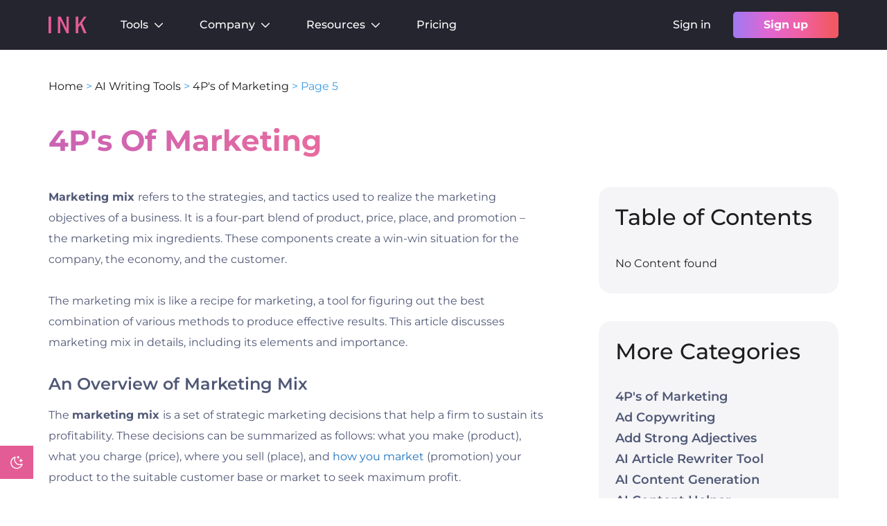

--- FILE ---
content_type: text/html; charset=UTF-8
request_url: https://inkforall.com/ai-writing-tools/4-ps-of-marketing/page/5/
body_size: 39128
content:
<!DOCTYPE html><html lang="en-US" prefix="og: https://ogp.me/ns#"><head><meta charset="UTF-8"><meta name="viewport" content="width=device-width, initial-scale=1.0">
 <script defer>(function(w,d,s,l,i){w[l]=w[l]||[];w[l].push({'gtm.start':
new Date().getTime(),event:'gtm.js'});var f=d.getElementsByTagName(s)[0],
j=d.createElement(s),dl=l!='dataLayer'?'&l='+l:'';j.async=true;j.src=
'https://www.googletagmanager.com/gtm.js?id='+i+dl;f.parentNode.insertBefore(j,f);
})(window,document,'script','dataLayer','GTM-NVVCL82');</script> <link rel="preload" href="https://inkforall.com/wp-content/themes/generatepress_child/fonts/montserrat-v24-latin-regular.woff2" as="font" type="font/woff2" crossorigin="anonymous"><link rel="preload" href="https://inkforall.com/wp-content/themes/generatepress_child/fonts/montserrat-v24-latin-500.woff2" as="font" type="font/woff2" crossorigin="anonymous"><link rel="preload" href="https://inkforall.com/wp-content/themes/generatepress_child/fonts/montserrat-v24-latin-600.woff2" as="font" type="font/woff2" crossorigin="anonymous"><link rel="preload" href="https://inkforall.com/wp-content/themes/generatepress_child/fonts/montserrat-v24-latin-700.woff2" as="font" type="font/woff2" crossorigin="anonymous"><link rel="preload" href="https://inkforall.com/wp-content/themes/generatepress_child/fonts/montserrat-v24-latin-italic.woff2" as="font" type="font/woff2" crossorigin="anonymous"><link rel="preload" href="https://inkforall.com/wp-content/themes/generatepress_child/css/fonts.css" as="style"><meta name="viewport" content="width=device-width, initial-scale=1"><title>4P&#039;s of Marketing - INK</title><meta name="description" content="An effective combination of the various elements, the 4Ps, is essential to generate maximum returns from a product and create brand loyalty."/><meta name="robots" content="follow, index, max-snippet:-1, max-video-preview:-1, max-image-preview:large"/><link rel="canonical" href="https://inkforall.com/ai-writing-tools/4-ps-of-marketing/page/5/" /><link rel="prev" href="https://inkforall.com/ai-writing-tools/4-ps-of-marketing/page/4/" /><meta property="og:locale" content="en_US" /><meta property="og:type" content="article" /><meta property="og:title" content="4P&#039;s of Marketing - INK" /><meta property="og:description" content="An effective combination of the various elements, the 4Ps, is essential to generate maximum returns from a product and create brand loyalty." /><meta property="og:url" content="https://inkforall.com/ai-writing-tools/4-ps-of-marketing/page/5/" /><meta property="og:site_name" content="INK" /><meta property="og:image" content="https://inkforall.com/wp-content/uploads/2022/07/0c7270af-a71e-ee5d-71ce-45b5d5f9ee06.jpeg" /><meta property="og:image:secure_url" content="https://inkforall.com/wp-content/uploads/2022/07/0c7270af-a71e-ee5d-71ce-45b5d5f9ee06.jpeg" /><meta property="og:image:width" content="731" /><meta property="og:image:height" content="508" /><meta property="og:image:alt" content="pie chart with four parts divided into price, product, place and promotion" /><meta property="og:image:type" content="image/jpeg" /><meta name="twitter:card" content="summary_large_image" /><meta name="twitter:title" content="4P&#039;s of Marketing - INK" /><meta name="twitter:description" content="An effective combination of the various elements, the 4Ps, is essential to generate maximum returns from a product and create brand loyalty." /><meta name="twitter:image" content="https://inkforall.com/wp-content/uploads/2022/07/0c7270af-a71e-ee5d-71ce-45b5d5f9ee06.jpeg" /><meta name="twitter:label1" content="Posts" /><meta name="twitter:data1" content="26" /> <script type="application/ld+json" class="rank-math-schema">{"@context":"https://schema.org","@graph":[{"@type":"Organization","@id":"https://inkforall.com/#organization","name":"INK For All","url":"https://inkforall.com","logo":{"@type":"ImageObject","@id":"https://inkforall.com/#logo","url":"https://inkforall.com/wp-content/uploads/2022/10/ink-logo-updated.svg","contentUrl":"https://inkforall.com/wp-content/uploads/2022/10/ink-logo-updated.svg","caption":"INK","inLanguage":"en-US"}},{"@type":"WebSite","@id":"https://inkforall.com/#website","url":"https://inkforall.com","name":"INK","publisher":{"@id":"https://inkforall.com/#organization"},"inLanguage":"en-US"},{"@type":"BreadcrumbList","@id":"https://inkforall.com/ai-writing-tools/4-ps-of-marketing/page/5/#breadcrumb","itemListElement":[{"@type":"ListItem","position":"1","item":{"@id":"https://inkforall.com","name":"Home"}},{"@type":"ListItem","position":"2","item":{"@id":"https://inkforall.com/ai-writing-tools/","name":"AI Writing Tools"}},{"@type":"ListItem","position":"3","item":{"@id":"https://inkforall.com/ai-writing-tools/4-ps-of-marketing/","name":"4P's of Marketing"}}]},{"@type":"CollectionPage","@id":"https://inkforall.com/ai-writing-tools/4-ps-of-marketing/page/5/#webpage","url":"https://inkforall.com/ai-writing-tools/4-ps-of-marketing/page/5/","name":"4P&#039;s of Marketing - INK","isPartOf":{"@id":"https://inkforall.com/#website"},"inLanguage":"en-US","breadcrumb":{"@id":"https://inkforall.com/ai-writing-tools/4-ps-of-marketing/page/5/#breadcrumb"}}]}</script> <link rel='dns-prefetch' href='//assets-cdn.ink.seo.app' /><link rel='dns-prefetch' href='//js-na1.hs-scripts.com' /><link rel='dns-prefetch' href='//storage-hub.inkforall.com' /><link rel="alternate" type="application/rss+xml" title="INK &raquo; Feed" href="https://inkforall.com/feed/" /><link rel="alternate" type="application/rss+xml" title="INK &raquo; 4P&#039;s of Marketing Category Feed" href="https://inkforall.com/ai-writing-tools/4-ps-of-marketing/feed/" /><style id='wp-img-auto-sizes-contain-inline-css'>img:is([sizes=auto i],[sizes^="auto," i]){contain-intrinsic-size:3000px 1500px}</style><link data-optimized="1" rel='stylesheet' id='ink-dark-mode-css' href='https://inkforall.com/wp-content/litespeed/css/317613521f55fa2402f00cc5319c2e88.css?ver=c2e88' media='all' /><link data-optimized="1" rel='stylesheet' id='wp-block-library-css' href='https://inkforall.com/wp-content/litespeed/css/f8e839803db02b1d60b0b8a6613939ad.css?ver=939ad' media='all' /><style id='wp-block-heading-inline-css'>h1:where(.wp-block-heading).has-background,h2:where(.wp-block-heading).has-background,h3:where(.wp-block-heading).has-background,h4:where(.wp-block-heading).has-background,h5:where(.wp-block-heading).has-background,h6:where(.wp-block-heading).has-background{padding:1.25em 2.375em}h1.has-text-align-left[style*=writing-mode]:where([style*=vertical-lr]),h1.has-text-align-right[style*=writing-mode]:where([style*=vertical-rl]),h2.has-text-align-left[style*=writing-mode]:where([style*=vertical-lr]),h2.has-text-align-right[style*=writing-mode]:where([style*=vertical-rl]),h3.has-text-align-left[style*=writing-mode]:where([style*=vertical-lr]),h3.has-text-align-right[style*=writing-mode]:where([style*=vertical-rl]),h4.has-text-align-left[style*=writing-mode]:where([style*=vertical-lr]),h4.has-text-align-right[style*=writing-mode]:where([style*=vertical-rl]),h5.has-text-align-left[style*=writing-mode]:where([style*=vertical-lr]),h5.has-text-align-right[style*=writing-mode]:where([style*=vertical-rl]),h6.has-text-align-left[style*=writing-mode]:where([style*=vertical-lr]),h6.has-text-align-right[style*=writing-mode]:where([style*=vertical-rl]){rotate:180deg}</style><style id='wp-block-paragraph-inline-css'>.is-small-text{font-size:.875em}.is-regular-text{font-size:1em}.is-large-text{font-size:2.25em}.is-larger-text{font-size:3em}.has-drop-cap:not(:focus):first-letter{float:left;font-size:8.4em;font-style:normal;font-weight:100;line-height:.68;margin:.05em .1em 0 0;text-transform:uppercase}body.rtl .has-drop-cap:not(:focus):first-letter{float:none;margin-left:.1em}p.has-drop-cap.has-background{overflow:hidden}:root :where(p.has-background){padding:1.25em 2.375em}:where(p.has-text-color:not(.has-link-color)) a{color:inherit}p.has-text-align-left[style*="writing-mode:vertical-lr"],p.has-text-align-right[style*="writing-mode:vertical-rl"]{rotate:180deg}</style><style id='global-styles-inline-css'>:root{--wp--preset--aspect-ratio--square:1;--wp--preset--aspect-ratio--4-3:4/3;--wp--preset--aspect-ratio--3-4:3/4;--wp--preset--aspect-ratio--3-2:3/2;--wp--preset--aspect-ratio--2-3:2/3;--wp--preset--aspect-ratio--16-9:16/9;--wp--preset--aspect-ratio--9-16:9/16;--wp--preset--color--black:#000000;--wp--preset--color--cyan-bluish-gray:#abb8c3;--wp--preset--color--white:#ffffff;--wp--preset--color--pale-pink:#f78da7;--wp--preset--color--vivid-red:#cf2e2e;--wp--preset--color--luminous-vivid-orange:#ff6900;--wp--preset--color--luminous-vivid-amber:#fcb900;--wp--preset--color--light-green-cyan:#7bdcb5;--wp--preset--color--vivid-green-cyan:#00d084;--wp--preset--color--pale-cyan-blue:#8ed1fc;--wp--preset--color--vivid-cyan-blue:#0693e3;--wp--preset--color--vivid-purple:#9b51e0;--wp--preset--color--ink-text:var(--ink-text);--wp--preset--color--ink-black-text:var(--ink-black-text);--wp--preset--color--ink-button:var(--ink-button);--wp--preset--color--global-color-10-ink-button-hover:var(--global-color-10-ink-button-hover);--wp--preset--color--contrast:var(--contrast);--wp--preset--color--contrast-2:var(--contrast-2);--wp--preset--color--contrast-3:var(--contrast-3);--wp--preset--color--base:var(--base);--wp--preset--color--base-2:var(--base-2);--wp--preset--color--base-3:var(--base-3);--wp--preset--color--accent:var(--accent);--wp--preset--color--ink-dark-bg:var(--ink-dark-bg);--wp--preset--color--ink-link-hover:var(--ink-link-hover);--wp--preset--color--ink-dark-text:var(--ink-dark-text);--wp--preset--gradient--vivid-cyan-blue-to-vivid-purple:linear-gradient(135deg,rgb(6,147,227) 0%,rgb(155,81,224) 100%);--wp--preset--gradient--light-green-cyan-to-vivid-green-cyan:linear-gradient(135deg,rgb(122,220,180) 0%,rgb(0,208,130) 100%);--wp--preset--gradient--luminous-vivid-amber-to-luminous-vivid-orange:linear-gradient(135deg,rgb(252,185,0) 0%,rgb(255,105,0) 100%);--wp--preset--gradient--luminous-vivid-orange-to-vivid-red:linear-gradient(135deg,rgb(255,105,0) 0%,rgb(207,46,46) 100%);--wp--preset--gradient--very-light-gray-to-cyan-bluish-gray:linear-gradient(135deg,rgb(238,238,238) 0%,rgb(169,184,195) 100%);--wp--preset--gradient--cool-to-warm-spectrum:linear-gradient(135deg,rgb(74,234,220) 0%,rgb(151,120,209) 20%,rgb(207,42,186) 40%,rgb(238,44,130) 60%,rgb(251,105,98) 80%,rgb(254,248,76) 100%);--wp--preset--gradient--blush-light-purple:linear-gradient(135deg,rgb(255,206,236) 0%,rgb(152,150,240) 100%);--wp--preset--gradient--blush-bordeaux:linear-gradient(135deg,rgb(254,205,165) 0%,rgb(254,45,45) 50%,rgb(107,0,62) 100%);--wp--preset--gradient--luminous-dusk:linear-gradient(135deg,rgb(255,203,112) 0%,rgb(199,81,192) 50%,rgb(65,88,208) 100%);--wp--preset--gradient--pale-ocean:linear-gradient(135deg,rgb(255,245,203) 0%,rgb(182,227,212) 50%,rgb(51,167,181) 100%);--wp--preset--gradient--electric-grass:linear-gradient(135deg,rgb(202,248,128) 0%,rgb(113,206,126) 100%);--wp--preset--gradient--midnight:linear-gradient(135deg,rgb(2,3,129) 0%,rgb(40,116,252) 100%);--wp--preset--font-size--small:14px;--wp--preset--font-size--medium:20px;--wp--preset--font-size--large:32px;--wp--preset--font-size--x-large:42px;--wp--preset--font-size--regular:16px;--wp--preset--font-size--huge:48px;--wp--preset--spacing--20:0.44rem;--wp--preset--spacing--30:0.67rem;--wp--preset--spacing--40:1rem;--wp--preset--spacing--50:1.5rem;--wp--preset--spacing--60:2.25rem;--wp--preset--spacing--70:3.38rem;--wp--preset--spacing--80:5.06rem;--wp--preset--shadow--natural:6px 6px 9px rgba(0, 0, 0, 0.2);--wp--preset--shadow--deep:12px 12px 50px rgba(0, 0, 0, 0.4);--wp--preset--shadow--sharp:6px 6px 0px rgba(0, 0, 0, 0.2);--wp--preset--shadow--outlined:6px 6px 0px -3px rgb(255, 255, 255), 6px 6px rgb(0, 0, 0);--wp--preset--shadow--crisp:6px 6px 0px rgb(0, 0, 0)}:root :where(.is-layout-flow)>:first-child{margin-block-start:0}:root :where(.is-layout-flow)>:last-child{margin-block-end:0}:root :where(.is-layout-flow)>*{margin-block-start:24px;margin-block-end:0}:root :where(.is-layout-constrained)>:first-child{margin-block-start:0}:root :where(.is-layout-constrained)>:last-child{margin-block-end:0}:root :where(.is-layout-constrained)>*{margin-block-start:24px;margin-block-end:0}:root :where(.is-layout-flex){gap:24px}:root :where(.is-layout-grid){gap:24px}body .is-layout-flex{display:flex}.is-layout-flex{flex-wrap:wrap;align-items:center}.is-layout-flex>:is(*,div){margin:0}body .is-layout-grid{display:grid}.is-layout-grid>:is(*,div){margin:0}.has-black-color{color:var(--wp--preset--color--black)!important}.has-cyan-bluish-gray-color{color:var(--wp--preset--color--cyan-bluish-gray)!important}.has-white-color{color:var(--wp--preset--color--white)!important}.has-pale-pink-color{color:var(--wp--preset--color--pale-pink)!important}.has-vivid-red-color{color:var(--wp--preset--color--vivid-red)!important}.has-luminous-vivid-orange-color{color:var(--wp--preset--color--luminous-vivid-orange)!important}.has-luminous-vivid-amber-color{color:var(--wp--preset--color--luminous-vivid-amber)!important}.has-light-green-cyan-color{color:var(--wp--preset--color--light-green-cyan)!important}.has-vivid-green-cyan-color{color:var(--wp--preset--color--vivid-green-cyan)!important}.has-pale-cyan-blue-color{color:var(--wp--preset--color--pale-cyan-blue)!important}.has-vivid-cyan-blue-color{color:var(--wp--preset--color--vivid-cyan-blue)!important}.has-vivid-purple-color{color:var(--wp--preset--color--vivid-purple)!important}.has-ink-text-color{color:var(--wp--preset--color--ink-text)!important}.has-ink-black-text-color{color:var(--wp--preset--color--ink-black-text)!important}.has-ink-button-color{color:var(--wp--preset--color--ink-button)!important}.has-global-color-10-ink-button-hover-color{color:var(--wp--preset--color--global-color-10-ink-button-hover)!important}.has-contrast-color{color:var(--wp--preset--color--contrast)!important}.has-contrast-2-color{color:var(--wp--preset--color--contrast-2)!important}.has-contrast-3-color{color:var(--wp--preset--color--contrast-3)!important}.has-base-color{color:var(--wp--preset--color--base)!important}.has-base-2-color{color:var(--wp--preset--color--base-2)!important}.has-base-3-color{color:var(--wp--preset--color--base-3)!important}.has-accent-color{color:var(--wp--preset--color--accent)!important}.has-ink-dark-bg-color{color:var(--wp--preset--color--ink-dark-bg)!important}.has-ink-link-hover-color{color:var(--wp--preset--color--ink-link-hover)!important}.has-ink-dark-text-color{color:var(--wp--preset--color--ink-dark-text)!important}.has-black-background-color{background-color:var(--wp--preset--color--black)!important}.has-cyan-bluish-gray-background-color{background-color:var(--wp--preset--color--cyan-bluish-gray)!important}.has-white-background-color{background-color:var(--wp--preset--color--white)!important}.has-pale-pink-background-color{background-color:var(--wp--preset--color--pale-pink)!important}.has-vivid-red-background-color{background-color:var(--wp--preset--color--vivid-red)!important}.has-luminous-vivid-orange-background-color{background-color:var(--wp--preset--color--luminous-vivid-orange)!important}.has-luminous-vivid-amber-background-color{background-color:var(--wp--preset--color--luminous-vivid-amber)!important}.has-light-green-cyan-background-color{background-color:var(--wp--preset--color--light-green-cyan)!important}.has-vivid-green-cyan-background-color{background-color:var(--wp--preset--color--vivid-green-cyan)!important}.has-pale-cyan-blue-background-color{background-color:var(--wp--preset--color--pale-cyan-blue)!important}.has-vivid-cyan-blue-background-color{background-color:var(--wp--preset--color--vivid-cyan-blue)!important}.has-vivid-purple-background-color{background-color:var(--wp--preset--color--vivid-purple)!important}.has-ink-text-background-color{background-color:var(--wp--preset--color--ink-text)!important}.has-ink-black-text-background-color{background-color:var(--wp--preset--color--ink-black-text)!important}.has-ink-button-background-color{background-color:var(--wp--preset--color--ink-button)!important}.has-global-color-10-ink-button-hover-background-color{background-color:var(--wp--preset--color--global-color-10-ink-button-hover)!important}.has-contrast-background-color{background-color:var(--wp--preset--color--contrast)!important}.has-contrast-2-background-color{background-color:var(--wp--preset--color--contrast-2)!important}.has-contrast-3-background-color{background-color:var(--wp--preset--color--contrast-3)!important}.has-base-background-color{background-color:var(--wp--preset--color--base)!important}.has-base-2-background-color{background-color:var(--wp--preset--color--base-2)!important}.has-base-3-background-color{background-color:var(--wp--preset--color--base-3)!important}.has-accent-background-color{background-color:var(--wp--preset--color--accent)!important}.has-ink-dark-bg-background-color{background-color:var(--wp--preset--color--ink-dark-bg)!important}.has-ink-link-hover-background-color{background-color:var(--wp--preset--color--ink-link-hover)!important}.has-ink-dark-text-background-color{background-color:var(--wp--preset--color--ink-dark-text)!important}.has-black-border-color{border-color:var(--wp--preset--color--black)!important}.has-cyan-bluish-gray-border-color{border-color:var(--wp--preset--color--cyan-bluish-gray)!important}.has-white-border-color{border-color:var(--wp--preset--color--white)!important}.has-pale-pink-border-color{border-color:var(--wp--preset--color--pale-pink)!important}.has-vivid-red-border-color{border-color:var(--wp--preset--color--vivid-red)!important}.has-luminous-vivid-orange-border-color{border-color:var(--wp--preset--color--luminous-vivid-orange)!important}.has-luminous-vivid-amber-border-color{border-color:var(--wp--preset--color--luminous-vivid-amber)!important}.has-light-green-cyan-border-color{border-color:var(--wp--preset--color--light-green-cyan)!important}.has-vivid-green-cyan-border-color{border-color:var(--wp--preset--color--vivid-green-cyan)!important}.has-pale-cyan-blue-border-color{border-color:var(--wp--preset--color--pale-cyan-blue)!important}.has-vivid-cyan-blue-border-color{border-color:var(--wp--preset--color--vivid-cyan-blue)!important}.has-vivid-purple-border-color{border-color:var(--wp--preset--color--vivid-purple)!important}.has-ink-text-border-color{border-color:var(--wp--preset--color--ink-text)!important}.has-ink-black-text-border-color{border-color:var(--wp--preset--color--ink-black-text)!important}.has-ink-button-border-color{border-color:var(--wp--preset--color--ink-button)!important}.has-global-color-10-ink-button-hover-border-color{border-color:var(--wp--preset--color--global-color-10-ink-button-hover)!important}.has-contrast-border-color{border-color:var(--wp--preset--color--contrast)!important}.has-contrast-2-border-color{border-color:var(--wp--preset--color--contrast-2)!important}.has-contrast-3-border-color{border-color:var(--wp--preset--color--contrast-3)!important}.has-base-border-color{border-color:var(--wp--preset--color--base)!important}.has-base-2-border-color{border-color:var(--wp--preset--color--base-2)!important}.has-base-3-border-color{border-color:var(--wp--preset--color--base-3)!important}.has-accent-border-color{border-color:var(--wp--preset--color--accent)!important}.has-ink-dark-bg-border-color{border-color:var(--wp--preset--color--ink-dark-bg)!important}.has-ink-link-hover-border-color{border-color:var(--wp--preset--color--ink-link-hover)!important}.has-ink-dark-text-border-color{border-color:var(--wp--preset--color--ink-dark-text)!important}.has-vivid-cyan-blue-to-vivid-purple-gradient-background{background:var(--wp--preset--gradient--vivid-cyan-blue-to-vivid-purple)!important}.has-light-green-cyan-to-vivid-green-cyan-gradient-background{background:var(--wp--preset--gradient--light-green-cyan-to-vivid-green-cyan)!important}.has-luminous-vivid-amber-to-luminous-vivid-orange-gradient-background{background:var(--wp--preset--gradient--luminous-vivid-amber-to-luminous-vivid-orange)!important}.has-luminous-vivid-orange-to-vivid-red-gradient-background{background:var(--wp--preset--gradient--luminous-vivid-orange-to-vivid-red)!important}.has-very-light-gray-to-cyan-bluish-gray-gradient-background{background:var(--wp--preset--gradient--very-light-gray-to-cyan-bluish-gray)!important}.has-cool-to-warm-spectrum-gradient-background{background:var(--wp--preset--gradient--cool-to-warm-spectrum)!important}.has-blush-light-purple-gradient-background{background:var(--wp--preset--gradient--blush-light-purple)!important}.has-blush-bordeaux-gradient-background{background:var(--wp--preset--gradient--blush-bordeaux)!important}.has-luminous-dusk-gradient-background{background:var(--wp--preset--gradient--luminous-dusk)!important}.has-pale-ocean-gradient-background{background:var(--wp--preset--gradient--pale-ocean)!important}.has-electric-grass-gradient-background{background:var(--wp--preset--gradient--electric-grass)!important}.has-midnight-gradient-background{background:var(--wp--preset--gradient--midnight)!important}.has-small-font-size{font-size:var(--wp--preset--font-size--small)!important}.has-medium-font-size{font-size:var(--wp--preset--font-size--medium)!important}.has-large-font-size{font-size:var(--wp--preset--font-size--large)!important}.has-x-large-font-size{font-size:var(--wp--preset--font-size--x-large)!important}.has-regular-font-size{font-size:var(--wp--preset--font-size--regular)!important}.has-huge-font-size{font-size:var(--wp--preset--font-size--huge)!important}</style><link rel='stylesheet' id='ink-fonts-css' href='https://inkforall.com/wp-content/themes/generatepress_child/css/fonts.css' media='all' /><link data-optimized="1" rel='stylesheet' id='ink-bootstrap-css' href='https://inkforall.com/wp-content/litespeed/css/75e43c3a913596169834cad1f809a9f8.css?ver=9a9f8' media='all' /><link data-optimized="1" rel='stylesheet' id='generate-style-css' href='https://inkforall.com/wp-content/litespeed/css/0e079fec315fc0d147ef995480049d4a.css?ver=49d4a' media='all' /><style id='generate-style-inline-css'>.is-right-sidebar{width:30%}.is-left-sidebar{width:30%}.site-content .content-area{width:70%}@media (max-width:768px){.main-navigation .menu-toggle,.sidebar-nav-mobile:not(#sticky-placeholder){display:block}.main-navigation ul,.gen-sidebar-nav,.main-navigation:not(.slideout-navigation):not(.toggled) .main-nav>ul,.has-inline-mobile-toggle #site-navigation .inside-navigation>*:not(.navigation-search):not(.main-nav){display:none}.nav-align-right .inside-navigation,.nav-align-center .inside-navigation{justify-content:space-between}.has-inline-mobile-toggle .mobile-menu-control-wrapper{display:flex;flex-wrap:wrap}.has-inline-mobile-toggle .inside-header{flex-direction:row;text-align:left;flex-wrap:wrap}.has-inline-mobile-toggle .header-widget,.has-inline-mobile-toggle #site-navigation{flex-basis:100%}.nav-float-left .has-inline-mobile-toggle #site-navigation{order:10}}</style><link data-optimized="1" rel='stylesheet' id='ink-main-css' href='https://inkforall.com/wp-content/litespeed/css/60170c5884055ee6b0c222861f1d7739.css?ver=d7739' media='all' /><link data-optimized="1" rel='stylesheet' id='ink-header-css' href='https://inkforall.com/wp-content/litespeed/css/3702ffd6e75bbaaa5c724276e54366e5.css?ver=366e5' media='all' /><link data-optimized="1" rel='stylesheet' id='ink-footer-css' href='https://inkforall.com/wp-content/litespeed/css/0794b481cbf5faeb2266212db2cffaa7.css?ver=ffaa7' media='all' /><link data-optimized="1" rel='stylesheet' id='ink-category-css' href='https://inkforall.com/wp-content/litespeed/css/94e83f3407e6aed29e8225a3a1315a30.css?ver=15a30' media='all' /><link data-optimized="1" rel='stylesheet' id='generatepress-dynamic-css' href='https://inkforall.com/wp-content/litespeed/css/032b7c5a09cc719197f254cb5baf6853.css?ver=f6853' media='all' /><style id='generateblocks-inline-css'>:root{--gb-container-width:1120px}.gb-container .wp-block-image img{vertical-align:middle}.gb-grid-wrapper .wp-block-image{margin-bottom:0}.gb-highlight{background:none}.gb-shape{line-height:0}.gb-container-link{position:absolute;top:0;right:0;bottom:0;left:0;z-index:99}</style> <script defer src="https://inkforall.com/wp-content/themes/generatepress_child/js/dark-mode.min.js" id="ink-dark-mode-js"></script> <script type="litespeed/javascript" data-src="https://assets-cdn.ink.seo.app/das/index.min.js" id="ink-seo-app-js"></script> <link rel="https://api.w.org/" href="https://inkforall.com/wp-json/" /><link rel="alternate" title="JSON" type="application/json" href="https://inkforall.com/wp-json/wp/v2/categories/43" /><link rel="icon" href="https://inkforall.com/wp-content/uploads/2022/10/inklogoinverted.svg" sizes="32x32" /><link rel="icon" href="https://inkforall.com/wp-content/uploads/2022/10/inklogoinverted.svg" sizes="192x192" /><link rel="apple-touch-icon" href="https://inkforall.com/wp-content/uploads/2022/10/inklogoinverted.svg" /><meta name="msapplication-TileImage" content="https://inkforall.com/wp-content/uploads/2022/10/inklogoinverted.svg" /></head><body class="archive paged category category-4-ps-of-marketing category-43 wp-custom-logo wp-embed-responsive paged-5 category-paged-5 wp-theme-generatepress wp-child-theme-generatepress_child right-sidebar nav-float-right separate-containers header-aligned-left dropdown-hover" itemtype="https://schema.org/Blog" itemscope><div id="dark-mode-switch" class="dark-mode-switch-wrapper"><div class="dark-mode-switch-btn">
<svg class="moon" width="24" height="24" viewBox="0 0 24 24" fill="none" xmlns="http://www.w3.org/2000/svg">
<path d="M14.000 2.677 C 13.614 2.755,13.520 2.913,13.520 3.485 L 13.520 3.910 13.086 3.928 C 12.421 3.955,12.240 4.107,12.240 4.640 C 12.240 5.170,12.410 5.313,13.078 5.349 L 13.520 5.372 13.520 5.776 C 13.520 6.428,13.667 6.600,14.220 6.600 C 14.736 6.600,14.886 6.421,14.912 5.776 L 14.929 5.372 15.347 5.348 C 15.821 5.321,15.968 5.261,16.097 5.041 C 16.207 4.851,16.207 4.429,16.097 4.239 C 15.965 4.014,15.807 3.949,15.335 3.928 L 14.920 3.910 14.920 3.585 C 14.919 2.940,14.777 2.723,14.320 2.669 C 14.221 2.658,14.077 2.661,14.000 2.677 M9.340 3.815 C 6.095 4.891,3.790 7.613,3.252 11.004 C 3.141 11.706,3.152 13.164,3.274 13.852 C 3.836 17.021,5.893 19.546,8.881 20.734 C 10.415 21.345,12.268 21.498,13.960 21.155 C 17.100 20.519,19.693 18.196,20.682 15.136 C 20.854 14.604,20.836 14.348,20.607 14.106 C 20.320 13.803,20.031 13.791,19.462 14.060 C 18.075 14.716,16.607 14.890,15.098 14.578 C 14.157 14.384,13.118 13.898,12.380 13.307 C 12.076 13.062,11.500 12.493,11.242 12.180 C 10.566 11.360,10.088 10.310,9.871 9.170 C 9.742 8.488,9.743 7.285,9.874 6.680 C 9.991 6.138,10.187 5.552,10.416 5.063 C 10.631 4.602,10.661 4.468,10.602 4.248 C 10.517 3.932,10.197 3.681,9.880 3.682 C 9.803 3.682,9.560 3.742,9.340 3.815 M8.661 5.710 C 8.606 5.848,8.445 6.667,8.397 7.056 C 8.331 7.594,8.372 8.842,8.475 9.400 C 9.098 12.788,11.709 15.403,15.080 16.017 C 16.149 16.211,17.596 16.156,18.583 15.882 C 18.763 15.832,18.840 15.825,18.840 15.857 C 18.840 15.928,18.453 16.544,18.184 16.900 C 17.893 17.286,17.282 17.924,16.922 18.218 C 15.783 19.148,14.451 19.713,12.997 19.882 C 12.402 19.951,11.297 19.912,10.740 19.801 C 8.907 19.437,7.266 18.423,6.142 16.959 C 4.768 15.171,4.265 12.931,4.739 10.720 C 5.165 8.733,6.467 6.938,8.277 5.844 C 8.640 5.624,8.704 5.602,8.661 5.710 M17.899 6.917 C 17.610 7.065,17.582 7.157,17.567 7.990 L 17.554 8.720 16.867 8.721 C 16.062 8.722,15.904 8.765,15.784 9.016 C 15.689 9.217,15.691 9.643,15.787 9.808 C 15.947 10.081,16.007 10.099,16.823 10.113 L 17.560 10.126 17.560 10.773 C 17.560 11.487,17.588 11.641,17.744 11.804 C 17.936 12.004,18.390 12.050,18.684 11.898 C 18.915 11.778,18.938 11.695,18.960 10.882 L 18.980 10.140 19.700 10.120 C 20.480 10.098,20.584 10.073,20.736 9.868 C 20.853 9.710,20.874 9.236,20.772 9.043 C 20.625 8.762,20.560 8.742,19.727 8.720 L 18.980 8.700 18.960 7.958 C 18.943 7.339,18.928 7.198,18.869 7.109 C 18.756 6.936,18.619 6.870,18.329 6.852 C 18.113 6.838,18.028 6.851,17.899 6.917 " stroke="none" fill-rule="evenodd" fill="currentColor"></path>
</svg></div><div class="light-mode-switch-btn">
<svg class="sun" width="24" height="24" viewBox="0 0 24 24" fill="none" xmlns="http://www.w3.org/2000/svg">
<path d="M11.777 2.681 C 11.627 2.727,11.368 2.979,11.329 3.118 C 11.313 3.174,11.300 3.599,11.300 4.063 C 11.300 4.895,11.301 4.908,11.399 5.051 C 11.692 5.478,12.308 5.478,12.601 5.051 C 12.699 4.907,12.700 4.898,12.700 4.023 C 12.700 3.171,12.697 3.135,12.608 2.992 C 12.442 2.725,12.078 2.588,11.777 2.681 M5.820 5.181 C 5.798 5.188,5.731 5.204,5.671 5.217 C 5.404 5.276,5.188 5.594,5.193 5.922 C 5.196 6.158,5.294 6.303,5.795 6.815 C 6.368 7.401,6.541 7.520,6.818 7.519 C 7.387 7.517,7.714 6.916,7.405 6.438 C 7.263 6.218,6.384 5.352,6.220 5.271 C 6.093 5.208,5.887 5.162,5.820 5.181 M17.974 5.199 C 17.905 5.215,17.788 5.266,17.714 5.311 C 17.497 5.446,16.608 6.371,16.541 6.531 C 16.290 7.133,16.867 7.710,17.469 7.459 C 17.629 7.392,18.554 6.503,18.687 6.288 C 18.814 6.084,18.841 5.899,18.778 5.684 C 18.675 5.338,18.315 5.121,17.974 5.199 M11.560 7.282 C 9.468 7.471,7.729 9.064,7.337 11.149 C 7.251 11.607,7.251 12.393,7.337 12.851 C 7.695 14.755,9.148 16.235,11.060 16.645 C 11.533 16.747,12.364 16.755,12.851 16.663 C 14.755 16.304,16.233 14.853,16.646 12.940 C 16.753 12.441,16.753 11.559,16.646 11.060 C 16.131 8.671,13.968 7.064,11.560 7.282 M12.819 8.803 C 13.514 8.971,14.131 9.368,14.585 9.937 C 14.863 10.286,15.052 10.659,15.185 11.121 C 15.281 11.459,15.287 11.525,15.270 12.111 C 15.255 12.652,15.238 12.779,15.152 13.020 C 14.750 14.142,13.930 14.910,12.820 15.204 C 12.377 15.321,11.632 15.322,11.180 15.204 C 10.023 14.905,9.093 13.974,8.798 12.820 C 8.683 12.372,8.683 11.624,8.799 11.180 C 8.952 10.591,9.225 10.109,9.647 9.683 C 10.482 8.840,11.641 8.519,12.819 8.803 M3.131 11.324 C 2.955 11.375,2.729 11.618,2.677 11.813 C 2.595 12.116,2.724 12.441,2.992 12.608 C 3.135 12.697,3.171 12.700,4.023 12.700 C 4.898 12.700,4.907 12.699,5.051 12.601 C 5.200 12.498,5.330 12.302,5.376 12.110 C 5.444 11.818,5.187 11.405,4.883 11.320 C 4.705 11.271,3.306 11.274,3.131 11.324 M19.097 11.323 C 18.918 11.375,18.697 11.615,18.639 11.822 C 18.540 12.179,18.770 12.576,19.135 12.679 C 19.249 12.710,19.563 12.722,20.083 12.713 C 20.812 12.701,20.869 12.694,21.008 12.608 C 21.481 12.314,21.448 11.606,20.950 11.365 C 20.789 11.287,20.712 11.280,19.997 11.284 C 19.570 11.286,19.165 11.303,19.097 11.323 M6.438 16.595 C 6.211 16.741,5.352 17.617,5.262 17.794 C 5.138 18.038,5.187 18.395,5.373 18.594 C 5.576 18.813,5.936 18.876,6.203 18.739 C 6.382 18.648,7.257 17.791,7.405 17.562 C 7.818 16.922,7.078 16.182,6.438 16.595 M16.821 16.571 C 16.521 16.741,16.400 17.130,16.541 17.469 C 16.608 17.629,17.497 18.554,17.712 18.687 C 17.916 18.814,18.101 18.841,18.316 18.778 C 18.770 18.643,18.948 18.132,18.687 17.712 C 18.573 17.528,17.648 16.624,17.492 16.545 C 17.307 16.451,17.013 16.463,16.821 16.571 M11.834 18.639 C 11.651 18.694,11.500 18.802,11.398 18.951 C 11.301 19.092,11.300 19.105,11.300 19.980 C 11.300 20.850,11.302 20.868,11.396 21.007 C 11.557 21.241,11.738 21.340,12.001 21.336 C 12.276 21.332,12.472 21.226,12.608 21.008 C 12.697 20.865,12.700 20.829,12.700 19.977 C 12.700 19.101,12.699 19.093,12.600 18.946 C 12.495 18.792,12.168 18.597,12.022 18.603 C 11.977 18.605,11.892 18.621,11.834 18.639 " stroke="none" fill-rule="evenodd" fill="currentColor"></path>
</svg></div></div><div id="header_bar"><header class="sticky-header"><div class="header_wrapper"><div class="container"><div class="desktop-header d-lg-block d-none"><nav class="navbar navbar-expand-sm pl-0 pr-0">
<a href="/">
<img src="data:image/svg+xml,%3Csvg fill='none' height='27' viewBox='0 0 60 27' width='60' xmlns='http://www.w3.org/2000/svg'%3E%3Cpath d='M0 0H4.05747V26.1647H0V0Z' fill='%231d1d1d'/%3E%3Cpath d='M0 0H4.05747V26.1647H0V0Z' fill='%23e45c96'/%3E%3Cpath d='M14.6125 0H18.9627L27.907 18.4951H28.0045V0H31.5233V26.1647H27.7988L18.3158 6.09152H18.1695V26.1647H14.6125V0Z' fill='%231d1d1d'/%3E%3Cpath d='M14.6125 0H18.9627L27.907 18.4951H28.0045V0H31.5233V26.1647H27.7988L18.3158 6.09152H18.1695V26.1647H14.6125V0Z' fill='%23e45c96'/%3E%3Cpath d='M42.1357 0H46.1932V12.8806L54.8427 0H58.898L52.1108 9.98096 59.0019 26.1628H54.6963L49.1817 12.8052 46.1932 16.9906V26.1647H42.1357V0Z' fill='%231d1d1d'/%3E%3Cpath d='M42.1357 0H46.1932V12.8806L54.8427 0H58.898L52.1108 9.98096 59.0019 26.1628H54.6963L49.1817 12.8052 46.1932 16.9906V26.1647H42.1357V0Z' fill='%23e45c96'/%3E%3C/svg%3E" alt="INK" width="59" height="26" class="d-logo">
</a><div class="nav_list_wrapper d-flex w-100"><ul class="navbar-nav ml-4 ml-4 nav__links"><li id="menu-tools" class="nav--link nav--link1">
<span class="nav-link expand">Tools <svg width="18" height="19" viewBox="0 0 18 19" xmlns="http://www.w3.org/2000/svg" fill="none">
<path d="M14.25 6.875L9 12.125L3.75 6.875" stroke="currentColor" stroke-width="1.5" stroke-linecap="round" stroke-linejoin="round" />
</svg>
</span><div class="dropDownList"><div id="Tools"><div class="head_drop_wrapper"><div class="drop_wrapper_flex_item"><div class="head_drop_item"><div class="head_drop_body"><div class="head_drop_body_list mt-1"><div class="head_dropBody_items"><div class="container headerContainer"><div class="row"><div class="inner-Container col-md-12 mx-auto"><div class="row"><div class="innerItems_left col-md-4"><div id="wistia_menu_video" class="video_headerLeft"></div><div class="video_headerLeft_bottom">
<span class="videoHeader_Left_content">The fastest way to explore what INK has to offer.</span></div></div><div class="innerItems col-md-8"><div class="row">
<a href="/ink-ai-writer/" class="col-md-6"><div class="innerContent">
<img class="iconHeader" src="data:image/svg+xml,%3Csvg fill='none' height='27.845037' viewBox='0 0 24.000004 27.845038' width='24.000004' xmlns='http://www.w3.org/2000/svg'%3E%3Cpath clip-rule='evenodd' d='M15.557966.01617762C15.489165.0055238 15.418613 0 15.346858 0 15.275104 0 15.204662.0055238 15.13586.01617762H6.6131291C3.0264217.00390494.08618486 2.8632646.00165431 6.4498516.00140273 6.460593.00127147 6.4713343.00127147 6.4820756V21.115629c-.07068277 3.63652 2.81444733 6.647483 6.45322063 6.728426.01014.000219.020268.000328.030408.000328l.018628.000109.033033.000438c.021986.000109.054035.000328.091553-.000547H17.533846c.01848 0 .03697-.000328.05546-.0011 3.597799-.146025 6.433314-3.117064 6.410562-6.717925V8.5972755c0-.3529982-.136509-.6922908-.380978-.9469216L16.693462.43656617C16.435649.16800009 16.0795.01617762 15.707163.01617762ZM13.979581 2.7507322H6.6054723C4.5105629 2.7427035 2.7930438 4.4087364 2.735826 6.4993908V21.129739l-.0003281.02975c-.0464 2.131531 1.640864 3.898162 3.7706554 3.950447l.024283.000219.028549.000218.011048.00011c.013563-.000438.027127-.000657.04069-.000657H17.504094c2.114357-.09932 3.77631-1.850637 3.761215-3.970354v-.0097-10.897091h-2.407283-.0038C16.15924 10.225101 13.979581 8.0400061 13.979581 5.3446869Zm5.702421 4.7474164H18.860105C17.67287 7.4938389 16.714136 6.5318336 16.714136 5.3446869V4.40668ZM6.3407784 18.606073c0-.755065.6120917-1.367277 1.3672663-1.367277h7.3832973c.755174 0 1.367277.612212 1.367277 1.367277 0 .755175-.612103 1.367278-1.367277 1.367278H7.7080447c-.7551746 0-1.3672663-.612103-1.3672663-1.367278zm1.3672663-6.498176c-.7551746 0-1.3672663.612102-1.3672663 1.367277 0 .755065.6120917 1.367277 1.3672663 1.367277h4.5885823c.755174 0 1.367277-.612212 1.367277-1.367277 0-.755175-.612103-1.367277-1.367277-1.367277z' fill='%23ffffff' fill-rule='evenodd' stroke-width='1.09382'/%3E%3C/svg%3E" alt="AI Writer"><div class="textAfter_icons">
<span class="textAfter_icon">
<span class="headingofDropDown">AI Writer</span>
<span class="contentAfter_icon">Award winning long form document editor.</span>
</span></div></div>
</a>
<a href="/ink-seo-optimizer/" class="col-md-6"><div class="innerContent">
<img class="iconHeader" src="data:image/svg+xml,%3Csvg fill='none' height='24.072058' viewBox='0 0 24 24.072058' width='24' xmlns='http://www.w3.org/2000/svg'%3E%3Cg clip-rule='evenodd' fill='%23ffffff' fill-rule='evenodd' stroke-width='.908208'%3E%3Cpath d='m17.502316 8.7682957c.495609.3840812.586157 1.0971154.202076 1.5928153l-3.325313 4.291647c-.185184.23904-.458101.394344-.758263.431399-.300072.03706-.602597-.04714-.840365-.233955L9.8061596 12.513837 7.1074191 16.021428C6.7250544 16.518308 6.0122744 16.611218 5.5153393 16.228862 5.0184132 15.846598 4.9255216 15.133745 5.3078682 14.636864L8.7058654 10.22043C8.8906858 9.9802086 9.1638748 9.823906 9.4645825 9.7862154c.3007078-.0376.6040495.0465.8423635.2337726l2.977288 2.338727 2.625357-3.388343c.38399-.4956092 1.097115-.5860667 1.592725-.2020763z'/%3E%3Cpath d='m20.682497 2.2705476c-.578165 0-1.046891.4687354-1.046891 1.0469461 0 .5782198.468726 1.0469551 1.046891 1.0469551.578256 0 1.046983-.4687353 1.046983-1.0469551 0-.5782107-.468727-1.0469461-1.046983-1.0469461zM17.365085 3.3174937C17.365085 1.4852927 18.850369 0 20.682497 0 22.514716 0 24 1.4852927 24 3.3174937c0 1.832201-1.485284 3.3175027-3.317503 3.3175027-1.832128 0-3.317412-1.4852927-3.317412-3.3175027z'/%3E%3Cpath d='M1.7900056 2.9575254C2.9843629 1.6691776 4.6827485.95610706 6.6739586.95610706h8.2508624c.627027 0 1.13526.50827874 1.13526 1.13526924 0 .6269997-.508233 1.1352784-1.13526 1.1352784H6.6739586c-1.4276124 0-2.4985624.4975437-3.2188441 1.2745067C2.7258324 5.2878331 2.2705476 6.4549351 2.2705476 7.9313818V17.1071c0 1.482195.4482008 2.645338 1.1700991 3.426306.7119081.77016 1.7803514 1.268131 3.2333119 1.268131h9.7680244c1.429156 0 2.500115-.496063 3.219779-1.270402.728474-.783783 1.183668-1.947652 1.183668-3.424035V9.1160486c0-.6270269.508233-1.1352602 1.13526-1.1352602.626936 0 1.13526.5082333 1.13526 1.1352602V17.1071c0 1.942475-.604776 3.69341-1.790986 4.969806-1.19493 1.28575-2.893279 1.995151-4.882981 1.995151H6.6739586c-2.0074307 0-3.7083229-.707494-4.900664-1.997422C.5909438 20.795515 0 19.043763 0 17.1071V7.9313818C0 5.9890879.60464866 4.2361735 1.7900056 2.9575254Z'/%3E%3C/g%3E%3C/svg%3E" alt="SEO Optimizer"><div class="textAfter_icons">
<span class="textAfter_icon">
<span class="headingofDropDown">SEO Optimizer</span>
<span class="contentAfter_icon">Score content for SEO to rank 450% higher in Google.</span>
</span></div></div>
</a></div><div class="row">
<a href="/ink-content-shield/" class="col-md-6"><div class="innerContent">
<img class="iconHeader" src="data:image/svg+xml,%3Csvg fill='none' height='28.65291' viewBox='0 0 24.000008 28.65291' width='24.000008' xmlns='http://www.w3.org/2000/svg'%3E%3Cg clip-rule='evenodd' fill='%23ffffff' fill-rule='evenodd' stroke-width='1.09906'%3E%3Cpath d='M10.910362.1511762C11.26437.07349439 11.665309 0 11.999974 0c.334555 0 .735493.07349439 1.089501.1511762.386541.0848257.839575.20328282 1.32679.34261112.976298.27919513 2.140536.65681138 3.279936 1.05851918 1.13863.401411 2.272204.8338046 3.184866 1.2248845.454683.1948859.871338.3866176 1.212817.5649956.291142.1520994.682738.3712637.954647.643205l.000879.0007804c.35192.3525246.631742.7621676.7866 1.3606957.129799.5017665.158155 1.0946015.163211 1.7837693.0042.5687545-.009 1.3002363-.02583 2.2347811-.0043.2337708-.0087.4801809-.01319.7399999-.02253 1.310413-.04627 2.994728-.04627 5.184173 0 5.02327-3.026932 8.382339-5.841084 10.408902-1.415374 1.019272-2.822066 1.73773-3.870682 2.201095-.526232.232562-.967396.403136-1.281179.516889-.157056.05682-.282569.09969-.371374.129031-.0444.01473-.07968.02605-.10518.03407l-.03077.0097-.0097.003-.0048.0014c-.00055.000219-.0011.000329-.39918-1.31459-.398191 1.314919-.398741 1.314809-.39929 1.31459l-.0047-.0014-.0098-.003-.03077-.0097c-.02539-.008-.06067-.01934-.10507-.03407-.0888-.02935-.214317-.07221-.371374-.129031C10.765176 28.302724 10.324012 28.13215 9.7977803 27.899588 8.7491637 27.436223 7.3424721 26.717765 5.92701 25.698493 3.1129125 23.67193.08594827 20.312861.08594827 15.289591c0-2.189445-.02375076-3.87376-.0462486-5.184173C.03525946 9.8471377.03084122 9.6021564.02665379 9.3697044.00976118 8.4330604-.00344957 7.7001608.00080381 7.1304722.00595842 6.4412274.03452308 5.8481616.16469618 5.3461204.3199609 4.7472955.60040898 4.3376745.95270284 3.9853916 1.2246772 3.7133074 1.6160318 3.4941981 1.9066791 3.3423075 2.2480923 3.1638855 2.6646594 2.9721209 3.119353 2.7772349 4.0317956 2.3861331 5.165238 1.9537395 6.303791 1.5523175 7.4431463 1.1506097 8.6072745.77299345 9.5835728.49378732 10.070788.35445902 10.523822.23600194 10.910362.1511762Zm1.089612 27.1278808-.398191 1.314919c.259599.07858.536673.07858.796272 0zm0-1.451424c.262016-.09529.638556-.241025 1.09159-.441274.927609-.409951 2.156033-1.039275 3.375554-1.917536 2.455968-1.768723 4.699156-4.404498 4.699156-8.179232 0-2.210437.02396-3.911677.0466-5.231433.0047-.2715787.0093-.5256822.01363-.7637394.01671-.9287418.02901-1.6130628.02517-2.1435698-.0051-.6882776-.03957-.9758256-.07584-1.1158573-.0016-.00629-.0027-.011518-.0038-.01609-.0049-.022597-.0064-.029103-.04231-.066197 0 .000022 0-.000011 0 0-.0015.00204-.08155-.056789-.307958-.1750699C20.566625 5.6443623 20.22042 5.4834484 19.79871 5.3027513 18.958475 4.9426871 17.8848 4.5322198 16.782659 4.1436788 15.681397 3.7554126 14.571343 3.3959638 13.660769 3.1355846 13.204657 3.0051258 12.811193 2.9031656 12.500597 2.8350127c-.155188-.03406-.279821-.057481-.37489-.07189-.07727-.011705-.116281-.01453-.125733-.015211-.0096.0006814-.04858.00351-.125843.015211-.09496.014409-.219593.03783-.374781.07189-.310595.068153-.70406.1701021-1.160281.3005609C9.4286048 3.3959528 8.3186604 3.7554126 7.2173987 4.1436678 6.1154115 4.5322088 5.0418461 4.9426651 4.2018318 5.3027073 3.7802859 5.4833934 3.4342457 5.6442853 3.1793069 5.7775138 2.9533724 5.8955862 2.8736353 5.9543642 2.8720307 5.9523199c-.000022-.000033-.000011.0000769 0 0-.037324.038434-.038764.044699-.043798.067373-.00101.00456-.00217.00978-.00379.016046-.036236.139757-.070868.4270742-.076022 1.1152859-.00397.5312763.00837 1.2169162.025125 2.1479.00426.2367384.0088.4893032.013442.7592332.022663 1.319756.046655 3.020996.046655 5.231433 0 3.774734 2.243112 6.410509 4.6990796 8.179232 1.2196309.878261 2.4479445 1.507585 3.3756637 1.917536.453034.200249.829463.345985 1.09159.441274z'/%3E%3Cpath d='m17.355491 10.184221c.536673.536452.536893 1.406251.00055 1.942924l-5.355298 5.358045c-.25773.257841-.607452.402697-.972012.402587-.364669-.000109-.714281-.145076-.971901-.403136L7.4575441 14.881179c-.5361233-.536893-.5354639-1.406802.00154-1.942925.5368926-.536013 1.4068015-.535354 1.9429248.0015l1.6276021 1.630241 4.382956-4.385264c.536453-.5366727 1.406252-.5368925 1.942925-.000549z'/%3E%3C/g%3E%3C/svg%3E" alt="AI Content Shield"><div class="textAfter_icons">
<span class="textAfter_icon">
<span class="headingofDropDown">AI Content Shield</span>
<span class="contentAfter_icon">Protect your content & site from AI penalties.</span>
</span></div></div>
</a>
<a href="/ink-keyword-research/" class="col-md-6"><div class="innerContent">
<img class="iconHeader" src="data:image/svg+xml,%3Csvg fill='none' height='24.015024' viewBox='0 0 20 20.01252' width='24' xmlns='http://www.w3.org/2000/svg'%3E%3Cpath d='M4.8191148.06079496C4.1344512.14700443 3.6893698.27130645 3.1069547.54096163 1.763691 1.1594644.82841854 2.2410924.32920559 3.7527653.00341402 4.7361547.01845055 4.4564751.00441645 9.8114863c-.01303166 5.1946207-.01202923 5.2236917.22053584 6.1198697.56938344 2.192326 2.21839001 3.675931 4.45682881 4.012749.6064735.09122 10.0263619.09122 10.6328349 0 2.264502-.339825 3.905489-1.830447 4.475875-4.064876C19.997995 15.068259 20 14.996083 20 10.023 20 6.2327911 19.988973 5.2834845 19.940857 4.9266175 19.565946 2.1558854 17.726476.32844528 15.022907.04174869 14.401397-.02441206 5.3584251-.00737066 4.8191148.06079496M14.817408 1.5053047c2.032939.1904627 3.34212 1.4795949 3.657888 3.6017512.05513.372906.06415 1.081628.06415 4.8798566 0 4.5781235-.008 4.8347465-.173421 5.5073815-.326794 1.329229-1.235001 2.373767-2.419879 2.779754-.749822.257626-.405987.241587-5.717893.258628-4.9079254.01504-5.2307097.007-5.779042-.135329C3.7194429 18.206884 3.2001812 17.912168 2.6869342 17.397919 2.1185532 16.827533 1.7727129 16.160913 1.5702209 15.243685 1.4850139 14.856745 1.483009 14.729435 1.46697 10.33576 1.4569457 7.3194313 1.4659676 5.6704247 1.4960406 5.3576648 1.6403914 3.8540113 2.3300671 2.6831665 3.4618169 2.0185517 3.942986 1.7348624 4.6186276 1.5403899 5.2992814 1.4892657 5.8125285 1.4501707 14.384356 1.4642048 14.817408 1.5053047M6.1613761 7.4988673C5.3203326 7.7023617 4.5424425 8.4852639 4.3168945 9.3543756c-.099241.381928-.067163 1.1688394.062151 1.5337264.2596308.733783.9292578 1.370329 1.6931138 1.609912.3829304.119289 1.0886451.127309 1.4615511.01504.7287707-.218531 1.3021639-.704712 1.6329677-1.384364L9.3591457 10.732724H10.398672 11.4392l.001.595447c.001.686669.04411.926251.195475 1.084636.227553.236574.879136.249606 1.087643.02005.175426-.192467.194472-.282687.212516-1.001433l.01704-.700702.652585.01103.653588.01203.02005.709724c.02306.78591.05614.896177.30875 1.048548.187456.113275.661608.110268.861092-.006.280682-.162395.292712-.227553.291709-1.584851 0-1.1277396-.005-1.2209661-.0812-1.3452681-.18344-.3017541.02807-.2827079-3.321063-.2957395L9.3280702 9.2691686 9.2558948 9.0656742C9.0092957 8.3709863 8.2454397 7.6963471 7.4825862 7.4988673 7.1688239 7.41767 6.4981944 7.41767 6.1613761 7.4988673m1.026494 1.4605487c.4220254.1443507.7428048.5824151.7428048 1.0144648 0 .3638842-.075183.5443222-.3358159.8069602C7.3352282 11.042477 7.1748385 11.108638 6.8029349 11.107635 5.8325772 11.104628 5.36043 9.9237591 6.053113 9.231076 6.3688802 8.9153088 6.7738642 8.819075 7.1878701 8.959416' fill='%23ffffff' fill-rule='evenodd'/%3E%3C/svg%3E" alt="AI KW Research"><div class="textAfter_icons">
<span class="textAfter_icon">
<span class="headingofDropDown">AI KW Research</span>
<span class="contentAfter_icon">Save hours with fully automated keyword research.</span>
</span></div></div>
</a></div><div class="row">
<a href="/ink-ai-assistant/" class="col-md-6"><div class="innerContent">
<img class="iconHeader" src="data:image/svg+xml,%3Csvg fill='none' height='23.224583' viewBox='0 0 16.800014 16.257208' width='24.000019' xmlns='http://www.w3.org/2000/svg'%3E%3Cpath d='M3.7296237.0348332C1.9940444.19009948.5636804 1.4247855.12659519 3.1454762.00748681 3.6176558-.01165561 4.2695615.00535988 7.4386952.02237536 10.80457.01705802 10.716302.23400543 11.360764c.43602174 1.30062 1.51650487 2.296026 2.88199737 2.655478.313723.08295.4711162.09784 1.2527649.122299.4902586.01489.9347881.04148.9858346.05743.1775991.05636.2828824.146759 1.0794196.928408.6051131.592351.8560915.813552 1.0273098.902884.6040496.316913 1.4037773.305215 1.9716691-.02871.1467585-.08614.4796239-.388166.9954062-.905011.564701-.564701.82206-.796537.949676-.853965.155266-.07019.269057-.08189 1.085801-.104219.810362-.02233.951803-.03616 1.276161-.121236.437085-.114854.966692-.359452 1.345286-.620001.321168-.222265.833759-.741237 1.039008-1.053897.218011-.330738.463672-.877361.575336-1.280415l.09997-.363706V7.1037028c.0011-4.0241616.01382-3.8050873-.275438-4.522928C16.149863 1.6502406 15.462862.90474976 14.567423.4591568 14.052704.20286109 13.630508.08268925 13.07006.03376974 12.546834-.01195937 4.2454055-.01089591 3.7296237.0348332m9.7583793 1.5909477c.432831.1446316.716777.3254211 1.065595.6763654.271184.2722477.34988.379658.490258.6742385.09146.1914242.189297.4413391.216948.5540667.04041.163774.05105.8731069.05105 3.5551724 0 3.0808661-.0053 3.3690651-.06593 3.5913301-.240344.886932-.94755 1.61328-1.814276 1.861068-.235026.06806-.428577.08508-1.228305.109537-1.454824.04573-1.53033.08082-2.7352388 1.268717C8.5928613 14.778749 8.521609 14.826605 8.2716941 14.733019 8.2132034 14.710687 7.8218473 14.352298 7.4017775 13.936482 6.5222898 13.065502 6.3191674 12.918744 5.708737 12.715621 5.6470559 12.695415 5.1695589 12.665638 4.6473963 12.648623 3.5860555 12.615655 3.4339796 12.589069 2.9501019 12.352979 2.3779562 12.072223 1.8823803 11.505395 1.6537348 10.867315L1.5399437 10.547211 1.529309 7.215367C1.5197378 4.2695615 1.5250552 3.8494918 1.5782286 3.5868153 1.7324314 2.822182 2.2684191 2.1362454 2.9915771 1.7778568 3.5265013 1.5119898 3.2468093 1.5247515 8.5003396 1.5321957l4.7271134.00744.26055.086141M5.3024923 6.7314892C4.9717539 6.8612322 4.7952183 7.0898778 4.7973452 7.3908391 4.7994721 7.87259 5.4056487 8.775474 6.0713795 9.2880654 6.3149136 9.4762992 6.8009183 9.7421661 7.1040066 9.8538302 7.864386 10.134586 8.8353319 10.149474 9.6169807 9.8899881 10.623021 9.5571228 11.441891 8.8456629 11.887484 7.9172556 12.170367 7.3259676 12.086353 6.9973561 11.590777 6.7633932 11.431257 6.687887 11.307894 6.6570464 11.16858 6.6570464c-.34031 0-.465799.1074103-.736983.6327633C10.225284 7.6886101 9.8562609 8.0512525 9.4468259 8.2533114 8.7428103 8.6021288 7.9686058 8.5829864 7.2720345 8.1980111 6.9838347 8.0395544 6.5510034 7.5801364 6.3808486 7.2525883 6.2096303 6.9229133 6.1288067 6.8123127 5.9937463 6.7229814 5.8608129 6.6357771 5.5385822 6.6400309 5.3024923 6.7314892' fill='%23ffffff' fill-rule='evenodd'/%3E%3C/svg%3E" alt="AI Assistant"><div class="textAfter_icons">
<span class="textAfter_icon">
<span class="headingofDropDown">AI Assistant</span>
<span class="contentAfter_icon">Create optimized copy for anything you can ask INK.</span>
</span></div></div>
</a>
<a href="/ink-keyword-clustering/" class="col-md-6"><div class="innerContent">
<img class="iconHeader" src="data:image/svg+xml,%3Csvg fill='none' height='27.892714' viewBox='0 0 20 23.243928' width='24' xmlns='http://www.w3.org/2000/svg'%3E%3Cpath d='M7.8569784.10470606C7.1345549.29403084 6.6126662.59421026 6.0559019 1.1447468 5.2599904 1.9294482 4.9124798 2.7278507 4.8514475 3.9111306L4.8203085 4.5289272 4.3532244 4.6509919C3.7541111 4.8091777 2.8535728 5.2488596 2.3267019 5.6412103 1.2754512 6.4234206.49199532 7.5954905.13452024 8.9207639.01245558 9.3716558 0 9.5061761 0 10.402978c0 .901783.01121002 1.02883.13701135 1.493423.36993066 1.373851 1.28666115 2.670477 2.41264535 3.412829l.4284719.281496v2.554639c0 2.740227.01121 2.884712.2653038 3.425284.5729566 1.214419 1.8795467 1.868337 3.2409413 1.621716.9578339-.174378 1.8907567-1.001428 2.2146017-1.96549C8.8098301 20.896802 8.8135667 20.805877 8.8310046 18.2338L8.8484424 15.580762 9.283142 15.285565 9.7190872 14.990367 10.15005 15.19713c.554273.267795 1.114774.448401 1.62919.525625.225446.03363.457119.06975.514415.07972.07847.01495.225446.274023.592886 1.046269.270286.565483.779719 1.621716 1.133457 2.349122.624025 1.281678.655164 1.333992 1.01513 1.68773.414771.406052.850716.650181 1.387551.775983 1.525808.359966 3.096457-.582921 3.501263-2.101256.1121-.420999.0984-1.16086-.02865-1.57314-.08968-.288969-.691284-1.578121-1.940579-4.153935l-.274023-.565483.191816-.316372c.561747-.926695.841997-1.94307.848225-3.0678089.0025-.7137046-.07224-1.2106822-.28025-1.8496533C17.858807 6.2465514 16.519833 4.8801745 14.738685 4.2561501 14.260391 4.0892454 13.539213 3.941024 13.199176 3.941024H13.003623L12.969993 3.6694924C12.845437 2.659345 12.535293 1.969306 11.887603 1.2605837 11.384398.71004713 10.547383.22303404 9.8523619.07605823 9.3242454-.03604197 8.3415003-.02234084 7.8569784.10470606M9.5995137 1.8459958C10.13884 1.9967083 10.725498 2.5036503 10.978346 3.0379946 11.130304 3.3605941 11.262333 3.9360418 11.213757 4.0643342 11.19881 4.1029465 11.061799 4.1739433 10.90984 4.2237656 10.451475 4.371987 9.8274508 4.6858675 9.3778044 4.9935203L8.9530692 5.2837353 8.6254875 5.1056205C8.2231724 4.8888934 7.3126696 4.5862229 6.9091089 4.5364006L6.6101751 4.5002794 6.6114206 4.0780353C6.6126662 3.3792774 6.8057276 2.907211 7.289004 2.4239346 7.914274 1.7999102 8.7139221 1.5993754 9.5995137 1.8459958m3.9945033 3.9160336c.985237.1818515 1.986665.8320326 2.592006 1.6827486.301425.4247352.467084.7672636.629007 1.3078356.117082.3886141.137011.5517821.137011 1.1048098-.0012 1.0126386-.249111 1.7500086-.87189 2.5895146-.376159.509434-.396088.772246-.09715 1.365132.09715.193061.176869.373667.176869.402315 0 .02865-.09093.0984-.200534.155695-.110855.05605-.262813.175623-.337547.264058-.25783.306407-.135765.895556.257831 1.241821.208008.181851.503205.211745.817086.07972.102136-.04235.205517-.07722.229182-.07722.03737 0 .271532.425981.271532.493241 0 .01246-.08968.06975-.200535.125801-.323845.165659-.473312.381141-.473312.683812 0 .328827.200535.738615.429718.878118.200535.122064.538081.132029.797157.02491.249111-.104627.245375-.105873.346265.105872.226691.475803.203026.93666-.06726 1.311573-.189325.260321-.611569.475803-.932923.475803-.307653-.0012-.729897-.19929-.900538-.42349-.07349-.09591-.661392-1.270469-1.305345-2.610689-.645199-1.34022-1.206945-2.48987-1.249294-2.554639-.130784-.199289-.449647-.327582-.81335-.327582-.180605 0-.477048-.02491-.661391-.0548-.31388-.05107-1.051251-.270286-1.18328-.351248-.0411-.02616.03737-.232919.247866-.6589.168151-.341282.354984-.808367.413526-1.036304.467084-1.807304.09093-3.7080256-1.025094-5.1765382-.124556-.1644136-.212991-.3213539-.195553-.3500017.03986-.063523.666373-.4160163.739861-.4160163.03363 0 .06103.2316737.07349.6115688.01993.6825657.07349.8233137.368685.9814996.226692.1220646.783456.1220646 1.011393 0 .290215-.1556948.346265-.3338095.36744-1.1645966l.01868-.7398613h.141994c.07722 0 .279005.024911.4484.05605M7.1108893 6.3860539C7.5480801 6.5205741 8.0014631 6.7410378 8.3178348 6.9739571 8.6229964 7.1981575 9.1884796 7.7860608 9.4076978 8.1099058 10.308236 9.4314426 10.299517 11.308498 9.3852778 12.686086 8.9630337 13.32132 8.5333162 13.694987 7.6003935 14.235559 7.1569749 14.49339 7.1071526 14.593034 7.0859781 15.25318l-.017438.560501-.3076528.02242c-.5094331.03737-.7722458.330073-.7734913.860681 0 .553027.227937.803384.788438.869399l.3064072.03487-.014947.293952-.014947.292706-.312635.02989c-.171887.01619-.3749129.06975-.4496464.119573-.3948418.257831-.3935962 1.203209 0 1.468513.077225.05107.2777594.104627.4508919.119573l.3113895.0274.014947.26904C7.0884682 20.580419 6.9228095 20.962805 6.6450501 21.199461 6.1704926 21.606758 5.5028736 21.570637 5.0694195 21.113521 4.73561 20.761029 4.7418378 20.834516 4.7405923 17.786637c0-1.520826-.02242-2.856064-.048577-2.968165C4.6197737 14.505845 4.4977091 14.383781 3.968347 14.094811 2.8660284 13.493207 2.0800815 12.461885 1.8073043 11.262413 1.6852397 10.725577 1.7250975 9.6705897 1.8857745 9.1574199 2.2669151 7.9442466 3.3331126 6.8369458 4.506428 6.4333851 4.6733327 6.3760894 4.8178174 6.3287582 4.8277819 6.3287582c.00996 0 .018683.9055205.018683 2.0115758 0 2.209619.00374 2.235776.323845 2.471187.2117448.155694.6863023.175623.9877273.04235.430963-.190571.4247352-.153204.4434186-2.513536.012455-1.6765207.028648-2.0638892.084698-2.0638892.038612 0 .2291826.049822.4247352.1096091' fill='%23ffffff' fill-rule='evenodd'/%3E%3C/svg%3E" alt="AI KW Clustering"><div class="textAfter_icons">
<span class="textAfter_icon">
<span class="headingofDropDown">AI KW Clustering</span>
<span class="contentAfter_icon">Create topical hubs with a single click.</span>
</span></div></div>
</a></div><div class="row">
<a href="/ink-ai-images/" class="col-md-6"><div class="innerContent">
<img class="iconHeader" src="data:image/svg+xml,%3Csvg fill='none' height='23.985678' viewBox='0 0 24.000032 23.985678' width='24.000032' xmlns='http://www.w3.org/2000/svg'%3E%3Cpath clip-rule='evenodd' d='m2.399784 7.2252118c0-1.517442.4720607-2.7136432 1.2235392-3.5192506C4.366201 2.909588 5.4693013 2.399784 6.933248 2.399784h5.039755c.662716 0 1.199877-.5372092 1.199877-1.1998968C13.17288.5372092 12.635719 0 11.973003 0H6.933248C4.8754483 0 3.1118682.73612012 1.8684974 2.0690306.63373696 3.3927067 0 5.2091487 0 7.2252118v9.5353792c0 2.014355.62983016 3.830969 1.8635251 5.155442 1.2426509 1.334168 3.0069605 2.069645 5.0697229 2.069645h10.119269c2.062541 0 3.829049-.735285 5.07433-2.068301 1.236738-1.323897 1.870561-3.140799 1.870561-5.156786v-.521035c.0035-.05289.0035-.105877 0-.158671v-5.346751c0-.662716-.537257-1.1998777-1.199973-1.1998777-.662621 0-1.199878.5371617-1.199878 1.1998777v3.03953c-.08169-.04089-.164911-.08006-.24967-.116916-1.082386-.470448-2.39582-.57191-3.820123.194956l-.0024.0012c-.71983.38972-1.384658.789039-1.918076 1.125293l-3.082917-2.765862-.0094-.0083C10.469604 10.407095 7.4492722 10.25927 5.2388 11.865091l-2.839016 2.061005zm.00116 9.6655422c.02609 1.457323.4905196 2.607958 1.2185957 3.389606.7406701.795183 1.8430504 1.305563 3.3137068 1.305563H17.052515c.734709 0 1.378419-.127379 1.931419-.354108l-4.232593-3.797373c-.04368-.03398-.08534-.07122-.124595-.111732L10.926709 14.003176C9.7212644 12.947668 7.9473654 12.863485 6.6493666 13.806493Zm18.438288 2.781508c.476016-.756979.758323-1.73819.758323-2.911671v-.07084c-.392024-.345564-.779632-.646686-1.206309-.832043-.485038-.21089-1.019704-.2729-1.724656.106357-.424949.230089-.830315.464497-1.196806.685179zM19.642428.08436579c.662621 0 1.199878.53720921 1.199878 1.19988721v1.7210565h1.72648c.662716 0 1.199878.5372188 1.199878 1.1998968 0 .662678-.537162 1.1998968-1.199878 1.1998968h-1.72648v1.7281213c0 .6626492-.537257 1.1999064-1.199878 1.1999064-.662716 0-1.199973-.5372572-1.199973-1.1999064V5.4051031h-1.723792c-.662717 0-1.199974-.5372188-1.199974-1.1998968 0-.662678.537257-1.1998968 1.199974-1.1998968h1.723792V1.284253c0-.662678.537257-1.19988721 1.199973-1.19988721z' fill='%23ffffff' fill-rule='evenodd' stroke-width='.959902'/%3E%3C/svg%3E" alt="AI Images"><div class="textAfter_icons">
<span class="textAfter_icon">
<span class="headingofDropDown">AI Images</span>
<span class="contentAfter_icon">Create visual content from a text prompt.</span>
</span></div></div>
</a></div></div></div></div></div></div></div></div></div></div></div></div></div></div></li><li id="menu-company" class="nav--link nav--link1">
<span class="nav-link expand">Company <svg width="18" height="19" viewBox="0 0 18 19" xmlns="http://www.w3.org/2000/svg" fill="none">
<path d="M14.25 6.875L9 12.125L3.75 6.875" stroke="currentColor" stroke-width="1.5" stroke-linecap="round" stroke-linejoin="round" />
</svg>
</span><div class="dropDownList"><div id="Company"><div class="head_drop_wrapper"><div class="drop_wrapper_flex_item"><div class="head_drop_item"><div class="head_drop_body"><div class="head_drop_body_list mt-1"><div class="head_dropBody_items"><div class="container headerContainer"><div class="row"><div class="inner-Container col-md-12 mx-auto"><div class="row"><div class="innerItems_left col-md-4"><div class="video_headerLeft">
<a href="/ink-tutorial-center/">
<img data-lazyloaded="1" src="[data-uri]" data-src="/wp-content/uploads/2023/01/menu-resources-placeholder.jpg.webp" alt="Take A Quick Tour Around INK!" width="296" height="186"><noscript><img src="/wp-content/uploads/2023/01/menu-resources-placeholder.jpg.webp" alt="Take A Quick Tour Around INK!" width="296" height="186"></noscript>
</a></div><div class="video_headerLeft_bottom">
<span class="videoHeader_Left_content">Getting Started with INK.</span>
<a href="/ink-tutorial-center/" class="watchNow_link"><p class="more-vio">
<img src="data:image/svg+xml,%3Csvg fill='none' height='25' viewBox='0 0 104 25' width='104' xmlns='http://www.w3.org/2000/svg'%3E%3Cpath d='M15.8711 12.4871 8.1301 12.4871M15.8711 12.4871 12.8403 9.46568M15.8711 12.4871 12.8403 15.5039' stroke='%23808080' stroke-linecap='round' stroke-linejoin='round' stroke-width='1.5'/%3E%3Cpath d='M12 21.4844C16.9709 21.4844 21 17.4553 21 12.4844 21 7.51447 16.9709 3.48437 12 3.48437 7.0291 3.48437 3 7.51447 3 12.4844 3 17.4553 7.0291 21.4844 12 21.4844Z' style='fill-rule:evenodd;clip-rule:evenodd;stroke:%23808080;stroke-width:1.5;stroke-linecap:round;stroke-linejoin:round'/%3E%3Cpath d='M32.368 17.4844V9.08437H33.256V16.7164H37.96V17.4844H32.368ZM41.8367 17.5444C41.1807 17.5444 40.6047 17.4084 40.1087 17.1364 39.6127 16.8564 39.2247 16.4764 38.9447 15.9964 38.6647 15.5084 38.5247 14.9524 38.5247 14.3284 38.5247 13.7044 38.6567 13.1524 38.9207 12.6724 39.1927 12.1924 39.5607 11.8164 40.0247 11.5444 40.4967 11.2644 41.0247 11.1244 41.6087 11.1244 42.2007 11.1244 42.7247 11.2604 43.1807 11.5324 43.6447 11.7964 44.0087 12.1724 44.2727 12.6604 44.5367 13.1404 44.6687 13.6964 44.6687 14.3284 44.6687 14.3684 44.6647 14.4124 44.6567 14.4604 44.6567 14.5004 44.6567 14.5444 44.6567 14.5924H39.1727V13.9564H44.2007L43.8647 14.2084C43.8647 13.7524 43.7647 13.3484 43.5647 12.9964 43.3727 12.6364 43.1087 12.3564 42.7727 12.1564 42.4367 11.9564 42.0487 11.8564 41.6087 11.8564 41.1767 11.8564 40.7887 11.9564 40.4447 12.1564 40.1007 12.3564 39.8327 12.6364 39.6407 12.9964 39.4487 13.3564 39.3527 13.7684 39.3527 14.2324V14.3644C39.3527 14.8444 39.4567 15.2684 39.6647 15.6364 39.8807 15.9964 40.1767 16.2804 40.5527 16.4884 40.9367 16.6884 41.3727 16.7884 41.8607 16.7884 42.2447 16.7884 42.6007 16.7204 42.9287 16.5844 43.2647 16.4484 43.5527 16.2404 43.7927 15.9604L44.2727 16.5124C43.9927 16.8484 43.6407 17.1044 43.2167 17.2804 42.8007 17.4564 42.3407 17.5444 41.8367 17.5444ZM50.1751 17.4844V16.0924L50.1391 15.8644V13.5364C50.1391 13.0004 49.9871 12.5884 49.6831 12.3004 49.3871 12.0124 48.9431 11.8684 48.3511 11.8684 47.9431 11.8684 47.5551 11.9364 47.1871 12.0724 46.8191 12.2084 46.5071 12.3884 46.2511 12.6124L45.8671 11.9764C46.1871 11.7044 46.5711 11.4964 47.0191 11.3524 47.4671 11.2004 47.9391 11.1244 48.4351 11.1244 49.2511 11.1244 49.8791 11.3284 50.3191 11.7364 50.7671 12.1364 50.9911 12.7484 50.9911 13.5724V17.4844H50.1751ZM48.0031 17.5444C47.5311 17.5444 47.1191 17.4684 46.7671 17.3164 46.4231 17.1564 46.1591 16.9404 45.9751 16.6684 45.7911 16.3884 45.6991 16.0684 45.6991 15.7084 45.6991 15.3804 45.7751 15.0844 45.9271 14.8204 46.0871 14.5484 46.3431 14.3324 46.6951 14.1724 47.0551 14.0044 47.5351 13.9204 48.1351 13.9204H50.3071V14.5564H48.1591C47.5511 14.5564 47.1271 14.6644 46.8871 14.8804 46.6551 15.0964 46.5391 15.3644 46.5391 15.6844 46.5391 16.0444 46.6791 16.3324 46.9591 16.5484 47.2391 16.7644 47.6311 16.8724 48.1351 16.8724 48.6151 16.8724 49.0271 16.7644 49.3711 16.5484 49.7231 16.3244 49.9791 16.0044 50.1391 15.5884L50.3311 16.1764C50.1711 16.5924 49.8911 16.9244 49.4911 17.1724 49.0991 17.4204 48.6031 17.5444 48.0031 17.5444ZM53.3052 17.4844V11.1844H54.1212V12.9004L54.0372 12.6004C54.2132 12.1204 54.5092 11.7564 54.9252 11.5084 55.3412 11.2524 55.8572 11.1244 56.4732 11.1244V11.9524C56.4412 11.9524 56.4092 11.9524 56.3772 11.9524 56.3452 11.9444 56.3132 11.9404 56.2812 11.9404 55.6172 11.9404 55.0972 12.1444 54.7212 12.5524 54.3452 12.9524 54.1572 13.5244 54.1572 14.2684V17.4844H53.3052ZM61.2438 11.1244C61.7558 11.1244 62.2038 11.2244 62.5878 11.4244 62.9798 11.6164 63.2838 11.9124 63.4998 12.3124 63.7238 12.7124 63.8358 13.2164 63.8358 13.8244V17.4844H62.9838V13.9084C62.9838 13.2444 62.8158 12.7444 62.4798 12.4084 62.1518 12.0644 61.6878 11.8924 61.0878 11.8924 60.6398 11.8924 60.2478 11.9844 59.9118 12.1684 59.5838 12.3444 59.3278 12.6044 59.1438 12.9484 58.9678 13.2844 58.8798 13.6924 58.8798 14.1724V17.4844H58.0278V11.1844H58.8438V12.9124L58.7118 12.5884C58.9118 12.1324 59.2318 11.7764 59.6718 11.5204 60.1118 11.2564 60.6358 11.1244 61.2438 11.1244ZM69.4578 17.4844V9.08437H70.1898L75.9858 16.3804H75.6018V9.08437H76.4778V17.4844H75.7458L69.9618 10.1884H70.3458V17.4844H69.4578ZM81.6076 17.5444C80.9996 17.5444 80.4516 17.4084 79.9636 17.1364 79.4836 16.8564 79.1036 16.4764 78.8236 15.9964 78.5436 15.5084 78.4036 14.9524 78.4036 14.3284 78.4036 13.6964 78.5436 13.1404 78.8236 12.6604 79.1036 12.1804 79.4836 11.8044 79.9636 11.5324 80.4436 11.2604 80.9916 11.1244 81.6076 11.1244 82.2316 11.1244 82.7836 11.2604 83.2636 11.5324 83.7516 11.8044 84.1316 12.1804 84.4036 12.6604 84.6836 13.1404 84.8236 13.6964 84.8236 14.3284 84.8236 14.9524 84.6836 15.5084 84.4036 15.9964 84.1316 16.4764 83.7516 16.8564 83.2636 17.1364 82.7756 17.4084 82.2236 17.5444 81.6076 17.5444ZM81.6076 16.7884C82.0636 16.7884 82.4676 16.6884 82.8196 16.4884 83.1716 16.2804 83.4476 15.9924 83.6476 15.6244 83.8556 15.2484 83.9596 14.8164 83.9596 14.3284 83.9596 13.8324 83.8556 13.4004 83.6476 13.0324 83.4476 12.6644 83.1716 12.3804 82.8196 12.1804 82.4676 11.9724 82.0676 11.8684 81.6196 11.8684 81.1716 11.8684 80.7716 11.9724 80.4196 12.1804 80.0676 12.3804 79.7876 12.6644 79.5796 13.0324 79.3716 13.4004 79.2676 13.8324 79.2676 14.3284 79.2676 14.8164 79.3716 15.2484 79.5796 15.6244 79.7876 15.9924 80.0676 16.2804 80.4196 16.4884 80.7716 16.6884 81.1676 16.7884 81.6076 16.7884ZM87.6712 17.4844 85.2952 11.1844H86.1112L88.2712 17.0284H87.8992L90.1192 11.1844H90.8512L93.0472 17.0284H92.6752L94.8712 11.1844H95.6512L93.2632 17.4844H92.4592L90.3472 11.9884H90.5992L88.4752 17.4844H87.6712Z' fill='%23d9d9d9'/%3E%3C/svg%3E" alt="Watch Now"></p>
</a></div></div><div class="innerItems col-md-8"><div class="row">
<a href="/customer-reviews/" class="col-md-6"><div class="innerContent">
<img class="iconHeader" src="data:image/svg+xml,%3Csvg fill='none' height='24.071226' viewBox='0 0 24.000002 24.071226' width='24.000002' xmlns='http://www.w3.org/2000/svg'%3E%3Cg stroke='%23ffffff' stroke-linecap='round' stroke-linejoin='round' stroke-width='1.84664'%3E%3Cpath d='m7.3330966 22.120471c4.1019994 1.903576 9.1178794 1.16923 12.5036914-2.227969 4.322467-4.337138 4.330879-11.3768312 0-15.7222891-4.322365-4.33705578-11.3455414-4.33705578-15.6691884 0-3.38463155 3.3973117-4.11761359 8.4302221-2.2192899 12.5460711.2431304.608057.4323595 1.098442.4323595 1.57313 0 1.326605-1.2755243 2.969395-.4251679 3.822644.8503461.85325 2.4887554-.426573 3.8026181-.433857.4730882 0 .9689208.197077 1.5749772.44227z'/%3E%3Cpath clip-rule='evenodd' d='m12.468393 8.7174673.771279 1.5478937c.07674.152655.222725.257195.391693.279971l1.725786.250014c.280381.03714.477971.294333.440731.575638-.01549.115415-.06935.222212-.15204.301618l-1.249148 1.20411c-.122289.117775-.178509.288486-.149681.455402l.29577 1.699317c.04545.283665-.14732.550401-.429959.596054-.111413.01795-.225187 0-.324495-.05294l-1.542764-.802672c-.15204-.07817-.331779-.07817-.483819 0l-1.54379.802672c-.2526817.134705-.5665076.03735-.7006966-.216259-.052732-.09972-.071814-.213902-.052732-.326855l.294744-1.699317C9.7892282 13.165198 9.7329057 12.994487 9.6107198 12.876712L8.3603405 11.673833C8.1567999 11.476755 8.150747 11.15226 8.3472088 10.948001c.080226-.083.1855872-.137061.3005917-.152655l1.7270175-.248783c.168967-.02401.315057-.128547.39159-.281202l.77251-1.5478937c.132958-.2570931.449246-.3580426.705416-.2246743.09592.049244.173789.1285465.224059.2246743z' fill-rule='evenodd'/%3E%3C/g%3E%3C/svg%3E" alt="Customer reviews"><div class="textAfter_icons">
<span class="textAfter_icon">
<span class="headingofDropDown">Customer reviews</span>
<span class="contentAfter_icon">Outwriting Competitors with Powerful Content.</span>
</span></div></div>
</a>
<a href="/our-story/" class="col-md-6"><div class="innerContent">
<img class="iconHeader" src="data:image/svg+xml,%3Csvg fill='none' height='23.999962' viewBox='0 0 24 23.999962' width='24' xmlns='http://www.w3.org/2000/svg'%3E%3Cg stroke='%23ffffff' stroke-linecap='round' stroke-linejoin='round' stroke-width='1.8'%3E%3Cpath clip-rule='evenodd' d='M17.2008.89999998H6.798c-3.6252 0-5.89800002 2.56680002-5.89800002 6.19916162v9.8016004c0 3.632448 2.26200002 6.1992 5.89800002 6.1992H17.199648C20.8368 23.099962 23.1 20.53321 23.1 16.900762V7.0991616C23.1 3.4668 20.8368.89999998 17.2008.89999998Z' fill-rule='evenodd'/%3E%3Cpath d='m11.992512 16.79977v-4.8'/%3E%3Cpath d='m11.988768 7.4449536h.012'/%3E%3C/g%3E%3C/svg%3E" alt="About Us"><div class="textAfter_icons">
<span class="textAfter_icon">
<span class="headingofDropDown">About Us</span>
<span class="contentAfter_icon">We help the world communicate with purpose.</span>
</span></div></div>
</a></div><div class="row">
<a href="/the-nlo-revolution/" class="col-md-6"><div class="innerContent">
<img class="iconHeader" src="data:image/svg+xml,%3Csvg fill='none' height='23.245909' viewBox='0 0 23.999996 23.245909' width='23.999996' xmlns='http://www.w3.org/2000/svg'%3E%3Cg stroke='%23ffffff' stroke-linecap='round' stroke-linejoin='round'%3E%3Cg stroke-width='1.70686'%3E%3Cpath d='M12.556891 3.0788313H5.2575587c-2.4323489 0-4.40412873 1.9717893-4.40412873 4.4041287v7.731084c0 2.432282 1.97177983 4.403047 4.40412873 4.403047H6.452146c.6399321 0 1.2532656.254513 1.704921.707401l1.5898498 1.58985c.6454802.644341 1.6916932.644341 2.3371732 0l1.588711-1.58985c.452794-.452888 1.066127-.707401 1.706107-.707401h1.194521c2.432377 0 4.404185-1.970765 4.404185-4.403047v-3.714423'/%3E%3Cpath d='m15.654756 12.000586v.07946m.321934-.0624c0 .178841-.145084.323735-.323925.323735-.178747 0-.323546-.144894-.323546-.323735 0-.178747.144799-.323736.323546-.323736.178841 0 .323925.144989.323925.323736z'/%3E%3Cpath d='m11.095056 12.000586v.07946m.321839-.0624c0 .178841-.144989.323735-.323925.323735-.178747 0-.323546-.144894-.323546-.323735 0-.178747.144799-.323736.323546-.323736.178936 0 .323925.144989.323925.323736z'/%3E%3Cpath d='m6.5370815 12.000586v.07946m.3219147-.0624c0 .178841-.1450835.323735-.3238965.323735-.1787847 0-.3236406-.144894-.3236406-.323735 0-.178747.1448559-.323736.3236406-.323736.178813 0 .3238965.144989.3238965.323736z'/%3E%3C/g%3E%3Cpath d='M19.587373.88898998V2.2459476m0 0c-1.498438 0-2.713441 1.2138844-2.713441 2.7123695 0 1.4984852 1.214813 2.7133273 2.713346 2.7133273 1.498438 0 2.713346-1.2148421 2.713346-2.7133273 0-1.4984851-1.214624-2.7123695-2.713251-2.7123695zm0 5.4273563v1.3569576m-3.524771-6.1047731 1.174987.6778909m4.698335 2.7136781 1.175082.6778814m-7.048404 0 1.174987-.6778814m4.698335-2.7126066 1.175082-.6778909' stroke-width='1.77798'/%3E%3C/g%3E%3C/svg%3E" alt="The NLO Revolution"><div class="textAfter_icons">
<span class="textAfter_icon">
<span class="headingofDropDown">The NLO Revolution</span>
<span class="contentAfter_icon">Content that gets found, engages & converts.</span>
</span></div></div>
</a>
<a href="/press/" class="col-md-6"><div class="innerContent">
<img class="iconHeader" src="data:image/svg+xml,%3Csvg fill='none' height='23.040134' viewBox='0 0 23.999996 23.040135' width='23.999996' xmlns='http://www.w3.org/2000/svg'%3E%3Cg stroke='%23ffffff' stroke-linecap='round' stroke-linejoin='round' stroke-width='1.84613'%3E%3Cpath clip-rule='evenodd' d='m5.1980809 16.636815c2.3386529-.602381 6.0436221-1.331579 10.4694201-1.426101 1.858442-.04076 3.086933-1.938687 2.316972-3.63073L14.709481 4.3809182C13.530023 1.7884342 11.291918 1.4687035 10.039304 2.8445803 7.0577236 6.1208132 4.0700784 8.4354516 2.0799165 9.8017876.79385524 10.684289.65374599 12.223029 1.3003753 13.643223l.4813733 1.05973c.6478207 1.423837 1.9015475 2.324258 3.4163323 1.933862z' fill-rule='evenodd'/%3E%3Cpath d='m11.125224 15.524803 1.650099 3.623542c.475466 1.046635.01438 2.299151-1.050179 2.782985-1.054906.480094-2.3026951.0058-2.7793423-1.041908L6.8347303 16.250456'/%3E%3Cpath d='M4.0174512 8.4287563 5.6507727 12.020004'/%3E%3Cpath d='M22.342629 10.077575C23.226411 8.4035504 23.352145 6.3535049 22.507944 4.497456 21.642182 2.5947073 19.953781 1.3266053 18.054577.92306501'/%3E%3Cpath d='M19.604444 8.7306361C19.956538 7.8564056 19.963726 6.8458072 19.543398 5.9201606 19.133901 5.0220731 18.398697 4.3742524 17.541303 4.0557229'/%3E%3C/g%3E%3C/svg%3E" alt="INK Press Center"><div class="textAfter_icons">
<span class="textAfter_icon">
<span class="headingofDropDown">Press Center</span>
<span class="contentAfter_icon">The latest INK news, for journalists.</span>
</span></div></div>
</a></div></div></div></div></div></div></div></div></div></div></div></div></div></div></li><li id="menu-resources" class="nav--link nav--link1">
<span class="nav-link expand">Resources <svg width="18" height="19" viewBox="0 0 18 19" xmlns="http://www.w3.org/2000/svg" fill="none">
<path d="M14.25 6.875L9 12.125L3.75 6.875" stroke="currentColor" stroke-width="1.5" stroke-linecap="round" stroke-linejoin="round" />
</svg>
</span><div class="dropDownList"><div id="Resources"><div class="head_drop_wrapper"><div class="drop_wrapper_flex_item"><div class="head_drop_item"><div class="head_drop_body"><div class="head_drop_body_list mt-1"><div class="head_dropBody_items"><div class="container headerContainer"><div class="row"><div class="inner-Container col-md-12 mx-auto"><div class="row d-flex justify-content-center"><div class="innerItems_left col-md-4"><div class="video_headerLeft">
<a href="/ink-tutorial-center/">
<img data-lazyloaded="1" src="[data-uri]" data-src="/wp-content/uploads/2023/01/menu-resources-placeholder.jpg.webp" alt="Take A Quick Tour Around INK!" width="296" height="186"><noscript><img src="/wp-content/uploads/2023/01/menu-resources-placeholder.jpg.webp" alt="Take A Quick Tour Around INK!" width="296" height="186"></noscript>
</a></div><div class="video_headerLeft_bottom">
<span class="videoHeader_Left_content">Getting Started with INK.</span>
<a href="/ink-tutorial-center/" class="watchNow_link"><p class="more-vio">
<img src="data:image/svg+xml,%3Csvg fill='none' height='25' viewBox='0 0 104 25' width='104' xmlns='http://www.w3.org/2000/svg'%3E%3Cpath d='M15.8711 12.4871 8.1301 12.4871M15.8711 12.4871 12.8403 9.46568M15.8711 12.4871 12.8403 15.5039' stroke='%23808080' stroke-linecap='round' stroke-linejoin='round' stroke-width='1.5'/%3E%3Cpath d='M12 21.4844C16.9709 21.4844 21 17.4553 21 12.4844 21 7.51447 16.9709 3.48437 12 3.48437 7.0291 3.48437 3 7.51447 3 12.4844 3 17.4553 7.0291 21.4844 12 21.4844Z' style='fill-rule:evenodd;clip-rule:evenodd;stroke:%23808080;stroke-width:1.5;stroke-linecap:round;stroke-linejoin:round'/%3E%3Cpath d='M32.368 17.4844V9.08437H33.256V16.7164H37.96V17.4844H32.368ZM41.8367 17.5444C41.1807 17.5444 40.6047 17.4084 40.1087 17.1364 39.6127 16.8564 39.2247 16.4764 38.9447 15.9964 38.6647 15.5084 38.5247 14.9524 38.5247 14.3284 38.5247 13.7044 38.6567 13.1524 38.9207 12.6724 39.1927 12.1924 39.5607 11.8164 40.0247 11.5444 40.4967 11.2644 41.0247 11.1244 41.6087 11.1244 42.2007 11.1244 42.7247 11.2604 43.1807 11.5324 43.6447 11.7964 44.0087 12.1724 44.2727 12.6604 44.5367 13.1404 44.6687 13.6964 44.6687 14.3284 44.6687 14.3684 44.6647 14.4124 44.6567 14.4604 44.6567 14.5004 44.6567 14.5444 44.6567 14.5924H39.1727V13.9564H44.2007L43.8647 14.2084C43.8647 13.7524 43.7647 13.3484 43.5647 12.9964 43.3727 12.6364 43.1087 12.3564 42.7727 12.1564 42.4367 11.9564 42.0487 11.8564 41.6087 11.8564 41.1767 11.8564 40.7887 11.9564 40.4447 12.1564 40.1007 12.3564 39.8327 12.6364 39.6407 12.9964 39.4487 13.3564 39.3527 13.7684 39.3527 14.2324V14.3644C39.3527 14.8444 39.4567 15.2684 39.6647 15.6364 39.8807 15.9964 40.1767 16.2804 40.5527 16.4884 40.9367 16.6884 41.3727 16.7884 41.8607 16.7884 42.2447 16.7884 42.6007 16.7204 42.9287 16.5844 43.2647 16.4484 43.5527 16.2404 43.7927 15.9604L44.2727 16.5124C43.9927 16.8484 43.6407 17.1044 43.2167 17.2804 42.8007 17.4564 42.3407 17.5444 41.8367 17.5444ZM50.1751 17.4844V16.0924L50.1391 15.8644V13.5364C50.1391 13.0004 49.9871 12.5884 49.6831 12.3004 49.3871 12.0124 48.9431 11.8684 48.3511 11.8684 47.9431 11.8684 47.5551 11.9364 47.1871 12.0724 46.8191 12.2084 46.5071 12.3884 46.2511 12.6124L45.8671 11.9764C46.1871 11.7044 46.5711 11.4964 47.0191 11.3524 47.4671 11.2004 47.9391 11.1244 48.4351 11.1244 49.2511 11.1244 49.8791 11.3284 50.3191 11.7364 50.7671 12.1364 50.9911 12.7484 50.9911 13.5724V17.4844H50.1751ZM48.0031 17.5444C47.5311 17.5444 47.1191 17.4684 46.7671 17.3164 46.4231 17.1564 46.1591 16.9404 45.9751 16.6684 45.7911 16.3884 45.6991 16.0684 45.6991 15.7084 45.6991 15.3804 45.7751 15.0844 45.9271 14.8204 46.0871 14.5484 46.3431 14.3324 46.6951 14.1724 47.0551 14.0044 47.5351 13.9204 48.1351 13.9204H50.3071V14.5564H48.1591C47.5511 14.5564 47.1271 14.6644 46.8871 14.8804 46.6551 15.0964 46.5391 15.3644 46.5391 15.6844 46.5391 16.0444 46.6791 16.3324 46.9591 16.5484 47.2391 16.7644 47.6311 16.8724 48.1351 16.8724 48.6151 16.8724 49.0271 16.7644 49.3711 16.5484 49.7231 16.3244 49.9791 16.0044 50.1391 15.5884L50.3311 16.1764C50.1711 16.5924 49.8911 16.9244 49.4911 17.1724 49.0991 17.4204 48.6031 17.5444 48.0031 17.5444ZM53.3052 17.4844V11.1844H54.1212V12.9004L54.0372 12.6004C54.2132 12.1204 54.5092 11.7564 54.9252 11.5084 55.3412 11.2524 55.8572 11.1244 56.4732 11.1244V11.9524C56.4412 11.9524 56.4092 11.9524 56.3772 11.9524 56.3452 11.9444 56.3132 11.9404 56.2812 11.9404 55.6172 11.9404 55.0972 12.1444 54.7212 12.5524 54.3452 12.9524 54.1572 13.5244 54.1572 14.2684V17.4844H53.3052ZM61.2438 11.1244C61.7558 11.1244 62.2038 11.2244 62.5878 11.4244 62.9798 11.6164 63.2838 11.9124 63.4998 12.3124 63.7238 12.7124 63.8358 13.2164 63.8358 13.8244V17.4844H62.9838V13.9084C62.9838 13.2444 62.8158 12.7444 62.4798 12.4084 62.1518 12.0644 61.6878 11.8924 61.0878 11.8924 60.6398 11.8924 60.2478 11.9844 59.9118 12.1684 59.5838 12.3444 59.3278 12.6044 59.1438 12.9484 58.9678 13.2844 58.8798 13.6924 58.8798 14.1724V17.4844H58.0278V11.1844H58.8438V12.9124L58.7118 12.5884C58.9118 12.1324 59.2318 11.7764 59.6718 11.5204 60.1118 11.2564 60.6358 11.1244 61.2438 11.1244ZM69.4578 17.4844V9.08437H70.1898L75.9858 16.3804H75.6018V9.08437H76.4778V17.4844H75.7458L69.9618 10.1884H70.3458V17.4844H69.4578ZM81.6076 17.5444C80.9996 17.5444 80.4516 17.4084 79.9636 17.1364 79.4836 16.8564 79.1036 16.4764 78.8236 15.9964 78.5436 15.5084 78.4036 14.9524 78.4036 14.3284 78.4036 13.6964 78.5436 13.1404 78.8236 12.6604 79.1036 12.1804 79.4836 11.8044 79.9636 11.5324 80.4436 11.2604 80.9916 11.1244 81.6076 11.1244 82.2316 11.1244 82.7836 11.2604 83.2636 11.5324 83.7516 11.8044 84.1316 12.1804 84.4036 12.6604 84.6836 13.1404 84.8236 13.6964 84.8236 14.3284 84.8236 14.9524 84.6836 15.5084 84.4036 15.9964 84.1316 16.4764 83.7516 16.8564 83.2636 17.1364 82.7756 17.4084 82.2236 17.5444 81.6076 17.5444ZM81.6076 16.7884C82.0636 16.7884 82.4676 16.6884 82.8196 16.4884 83.1716 16.2804 83.4476 15.9924 83.6476 15.6244 83.8556 15.2484 83.9596 14.8164 83.9596 14.3284 83.9596 13.8324 83.8556 13.4004 83.6476 13.0324 83.4476 12.6644 83.1716 12.3804 82.8196 12.1804 82.4676 11.9724 82.0676 11.8684 81.6196 11.8684 81.1716 11.8684 80.7716 11.9724 80.4196 12.1804 80.0676 12.3804 79.7876 12.6644 79.5796 13.0324 79.3716 13.4004 79.2676 13.8324 79.2676 14.3284 79.2676 14.8164 79.3716 15.2484 79.5796 15.6244 79.7876 15.9924 80.0676 16.2804 80.4196 16.4884 80.7716 16.6884 81.1676 16.7884 81.6076 16.7884ZM87.6712 17.4844 85.2952 11.1844H86.1112L88.2712 17.0284H87.8992L90.1192 11.1844H90.8512L93.0472 17.0284H92.6752L94.8712 11.1844H95.6512L93.2632 17.4844H92.4592L90.3472 11.9884H90.5992L88.4752 17.4844H87.6712Z' fill='%23d9d9d9'/%3E%3C/svg%3E" alt="Watch Now"></p>
</a></div><div class="innerItems">
<a href="https://help.inkforall.com" class="col-md-6" target="_blank" rel="noopener"><div class="innerContent">
<img class="iconHeader" src="data:image/svg+xml,%3Csvg fill='none' height='24.000015' viewBox='0 0 23.999996 24.000015' width='23.999996' xmlns='http://www.w3.org/2000/svg'%3E%3Cg stroke='%23ffffff' stroke-linecap='round' stroke-linejoin='round' stroke-width='1.84615'%3E%3Cpath d='m23.076921 12.000018c0-6.1180851-4.958917-11.07694298-11.076923-11.07694298-6.1180553 0-11.07692298 4.95885788-11.07692298 11.07694298 0 6.116824 4.95886768 11.076923 11.07692298 11.076923 6.118006 0 11.076923-4.960099 11.076923-11.076923z'/%3E%3Cpath d='m11.935112 17.200067v-.03466'/%3E%3Cpath d='m11.933832 14.153372c-.01447-1.097059.983138-1.5616 1.724357-1.984394.904172-.498117 1.516111-1.292111 1.516111-2.3926156 0-1.6309169-1.318499-2.9398351-2.938684-2.9398351-1.631015 0-2.9399625 1.3089182-2.9399625 2.9398351'/%3E%3C/g%3E%3C/svg%3E" alt="INK Help Center"><div class="textAfter_icons">
<span class="textAfter_icon">
<span class="headingofDropDown">Help Center</span>
<span class="contentAfter_icon">Find answers & chat with us, or email <em data-jslink="mailto:support@inkco.co">support@inkco.co</em>
</span>
</span></div></div>
</a></div></div><div class="innerItems col-md-8"><div class="row">
<a href="https://help.inkforall.com/ink-bootcamp" class="col-md-6" target="_blank" rel="noopener"><div class="innerContent">
<img class="iconHeader" src="data:image/svg+xml,%3Csvg fill='none' height='21.571047' viewBox='0 0 24.000003 21.571047' width='24.000004' xmlns='http://www.w3.org/2000/svg'%3E%3Cg stroke='%23ffffff' stroke-linecap='round' stroke-linejoin='round' stroke-width='1.84931'%3E%3Cpath d='M10.672664 13.70751 2.237201 9.5845035C.43302842 8.7027635.43302842 6.1320691 2.2360077 5.2503291L10.293715 1.3121117c1.056792-.51701555 2.29235-.51701555 3.349221 0l8.067166 3.9418528c1.80418.8816609 1.80418 3.4536198 0 4.3352808l-8.06361 3.9406837c-1.060427.518201-2.299542.518201-3.360048 0L5.1641795 11.02641'/%3E%3Cpath d='m23.075349 7.4073004-.04078 6.6744966'/%3E%3Cpath d='m5.1652069 11.028465v6.128713c0 1.055607.6261563 2.027362 1.601389 2.430416 3.4212181 1.411875 6.8281311 1.429893 10.2217671.0084.968041-.405504 1.588191-1.374809 1.588191-2.42433v-6.031586'/%3E%3C/g%3E%3C/svg%3E" alt="INK Bootcamp"><div class="textAfter_icons">
<span class="textAfter_icon">
<span class="headingofDropDown">Bootcamp</span>
<span class="contentAfter_icon">Complete our bootcamp and become INK certified!</span>
</span></div></div>
</a>
<a href="/content-resources/" class="col-md-6"><div class="innerContent">
<img class="iconHeader" src="data:image/svg+xml,%3Csvg fill='none' height='24.000034' viewBox='0 0 23.999996 24.000034' width='23.999996' xmlns='http://www.w3.org/2000/svg'%3E%3Cg stroke='%23ffffff' stroke-linecap='round' stroke-linejoin='round' stroke-width='1.84615'%3E%3Cpath d='M6.8088104.92307502H17.190004c3.628406 0 5.886917 2.56145728 5.886917 6.18627938v9.7812676c0 3.624862-2.258412 6.186338-5.888098 6.186338H6.8088104c-3.6284455 0-5.88573538-2.561476-5.88573538-6.186338V7.1093544c0-3.6248221 2.26807138-6.18627938 5.88573538-6.18627938z'/%3E%3Cpath d='m17.554804 15.525748c-2.942228-.462277-5.555298 1.555594-5.555298 1.555594 0 0-2.6125787-2.017871-5.5547965-1.555594V6.9899206c2.9422178-.4621785 5.5547965 1.5555938 5.5547965 1.5555938 0 0 2.61307-2.0177723 5.555298-1.5555938z'/%3E%3Cpath d='M11.999998 17.078191V8.5422652'/%3E%3C/g%3E%3C/svg%3E" alt="INK Content Resources"><div class="textAfter_icons">
<span class="textAfter_icon">
<span class="headingofDropDown">Content Resources</span>
<span class="contentAfter_icon">Thousands of articles on content marketing with AI.</span>
</span></div></div>
</a></div><div class="row">
<a href="https://www.facebook.com/groups/231841718402866" class="col-md-6" target="_blank" rel="noopener"><div class="innerContent">
<img class="iconHeader" src="data:image/svg+xml,%3Csvg fill='none' height='24.000015' viewBox='0 0 23.999996 24.000015' width='23.999996' xmlns='http://www.w3.org/2000/svg'%3E%3Cg stroke='%23ffffff' stroke-linecap='round' stroke-linejoin='round' stroke-width='1.84615'%3E%3Cpath d='m11.999998 23.076941c6.118006 0 11.076923-4.958917 11.076923-11.076923 0-6.1180851-4.958917-11.07694298-11.076923-11.07694298-6.1180553 0-11.07692298 4.95885788-11.07692298 11.07694298 0 6.118006 4.95886768 11.076923 11.07692298 11.076923z'/%3E%3Cpath d='m14.56433 6.9653839h-.898166c-1.392738 0-2.521895 1.1292554-2.521895 2.5218954v7.5479627'/%3E%3Cpath d='m9.435075 11.240387h5.130043'/%3E%3C/g%3E%3C/svg%3E" alt="INK Facebook"><div class="textAfter_icons">
<span class="textAfter_icon">
<span class="headingofDropDown">Facebook Group</span>
<span class="contentAfter_icon">Our Facebook community.</span>
</span></div></div>
</a>
<a href="https://blog.inkforall.com/" class="col-md-6" target="_blank" rel="noopener"><div class="innerContent">
<img class="iconHeader" src="data:image/svg+xml,%3Csvg fill='none' height='26.305561' viewBox='0 0 24.000004 26.305561' width='24.000004' xmlns='http://www.w3.org/2000/svg'%3E%3Cg stroke='%23ffffff' stroke-linecap='round' stroke-linejoin='round' stroke-width='1.98184'%3E%3Cpath d='M16.80028 18.792338H7.2610602'/%3E%3Cpath d='M16.80028 13.261798H7.2610602'/%3E%3Cpath d='M10.901066 7.7415526H7.2610602'/%3E%3Cpath clip-rule='evenodd' d='m17.054378.99092001c0 0-10.1430512.005285-10.1589059.005285C3.2488926 1.0186658.99092001 3.4180094.99092001 7.0778011V19.227813c0 3.678289 2.27514859 6.086828 5.95343749 6.086828 0 0 10.1417295-.0039 10.1588525-.0039 3.64658-.02251 5.905874-2.423126 5.905874-6.082918V7.0778011c0-3.6782889-2.276417-6.08688109-5.954706-6.08688109z' fill-rule='evenodd'/%3E%3C/g%3E%3C/svg%3E" alt="INK Blog"><div class="textAfter_icons">
<span class="textAfter_icon">
<span class="headingofDropDown">Blog</span>
<span class="contentAfter_icon">Thought leadership on AI and SEO.</span>
</span></div></div>
</a></div></div></div></div></div></div></div></div></div></div></div></div></div></div></li><li id="menu-pricing" class="nav--link nav--link2">
<a href="/plans/" class="nav-link">Pricing</a></li></ul><div class="login_wrapper ml-auto d-flex align-items-center"><ul class="navbar-nav ml-4"><li class="nav-item">
<a class="nav-link sign-in-btn" href="https://app.inkforall.com/login" target="_blank" rel="noopener">Sign in</a></li><li class="nav-item">
<a class="nav-link sign-up-btn" href="/plans/">Sign up</a></li></ul></div></div></nav></div><div class="mobile-header-version d-lg-none d-block"><div class="mobile_header_wrapper" id="side_menu_overlay"><div class="header_responsive_content d-flex justify-content-between align-items-center pt-1 pb-1"><div class="logo">
<a href="/">
<img src="data:image/svg+xml,%3Csvg fill='none' height='27' viewBox='0 0 60 27' width='60' xmlns='http://www.w3.org/2000/svg'%3E%3Cpath d='M0 0H4.05747V26.1647H0V0Z' fill='%231d1d1d'/%3E%3Cpath d='M0 0H4.05747V26.1647H0V0Z' fill='%23e45c96'/%3E%3Cpath d='M14.6125 0H18.9627L27.907 18.4951H28.0045V0H31.5233V26.1647H27.7988L18.3158 6.09152H18.1695V26.1647H14.6125V0Z' fill='%231d1d1d'/%3E%3Cpath d='M14.6125 0H18.9627L27.907 18.4951H28.0045V0H31.5233V26.1647H27.7988L18.3158 6.09152H18.1695V26.1647H14.6125V0Z' fill='%23e45c96'/%3E%3Cpath d='M42.1357 0H46.1932V12.8806L54.8427 0H58.898L52.1108 9.98096 59.0019 26.1628H54.6963L49.1817 12.8052 46.1932 16.9906V26.1647H42.1357V0Z' fill='%231d1d1d'/%3E%3Cpath d='M42.1357 0H46.1932V12.8806L54.8427 0H58.898L52.1108 9.98096 59.0019 26.1628H54.6963L49.1817 12.8052 46.1932 16.9906V26.1647H42.1357V0Z' fill='%23e45c96'/%3E%3C/svg%3E" alt="INK" width="59" height="26">
</a></div><div class="mobile-sign-up"><ul><li class="nav-item">
<a class="nav-link sign-in-btn" href="https://app.inkforall.com/login" target="_blank" rel="noopener">Sign in</a></li><li class="nav-item">
<a class="nav-link sign-up-btn" href="/plans/">Sign up</a></li></ul></div><div class="side_icon" onclick="menuToggle()">
<img src="data:image/svg+xml, %3Csvg xmlns='http://www.w3.org/2000/svg' width='28' height='18' viewBox='0 0 19 12'%3E%3Cpath d='M0.714844 12V10H18.7148V12H0.714844ZM0.714844 7V5H18.7148V7H0.714844ZM0.714844 2V0H18.7148V2H0.714844Z' fill='%23fff'%3E%3C/path%3E%3C/svg%3E" alt="Menu"></div></div><div class="mob_sidebar" id="side_menu"><div class="mob_close_left d-flex align-items-center"><div class="mob_close text-right" onclick="hidemenu()">
<img src="data:image/svg+xml, %3Csvg width='18' height='12' viewBox='0 0 18 12' fill='none' xmlns='http://www.w3.org/2000/svg'%3E%3Cpath d='M18 5L3.83 5L7.41 1.41L6 0L0 6L6 12L7.41 10.58L3.83 7L18 7V5Z' fill='%23fff' /%3E%3C/svg%3E" alt="Close"></div>
<a class="nav-link" href="/">Home</a></div><div class="mob_list"><ul class="navbar-nav "><li class="nav-item nav_list_hover" onclick="show_sideMenu2()"><div class="dropdown-toggle">Tools</div></li><li class="nav-item nav_list_hover" onClick="show_sideMenu3()"><div class="dropdown-toggle">Company</div></li><li class="nav-item nav_list_hover" onClick="show_sideMenu4()"><div class="dropdown-toggle">Resources</div></li><li class="nav-item nav_list_hover" onClick="location.href='/plans/'"><div class="dropdown-toggle single">Pricing</div></li></ul></div></div><div class="mob_sidebar" id="side_menu2"><div class="mob_close_left d-flex align-items-center"><div class="mob_close text-right" onclick="back_sideMenu2()">
<img src="data:image/svg+xml, %3Csvg width='18' height='12' viewBox='0 0 18 12' fill='none' xmlns='http://www.w3.org/2000/svg'%3E%3Cpath d='M18 5L3.83 5L7.41 1.41L6 0L0 6L6 12L7.41 10.58L3.83 7L18 7V5Z' fill='%23fff' /%3E%3C/svg%3E" alt="Back"></div>
<a class="nav-link" href="/">Tools</a></div><div class="mob_list"><ul class="navbar-nav ">
<a href="/ink-ai-writer/"><li class="nav-item nav_list_hover"><div class="dropdown-toggle single">AI Writer</div></li>
</a>
<a href="/ink-content-shield/"><li class="nav-item nav_list_hover"><div class="dropdown-toggle single">AI Content Shield</div></li>
</a>
<a href="/ink-keyword-research/"><li class="nav-item nav_list_hover"><div class="dropdown-toggle single">AI KW Research</div></li>
</a>
<a href="/ink-ai-assistant/"><li class="nav-item nav_list_hover"><div class="dropdown-toggle single">AI Assistant</div></li>
</a>
<a href="/ink-ai-images/"><li class="nav-item nav_list_hover"><div class="dropdown-toggle single">AI Images</div></li>
</a>
<a href="/ink-seo-optimizer/"><li class="nav-item nav_list_hover"><div class="dropdown-toggle single">SEO Optimizer</div></li>
</a>
<a href="/ink-keyword-clustering/"><li class="nav-item nav_list_hover"><div class="dropdown-toggle single">AI KW Clustering</div></li>
</a></ul></div></div><div class="mob_sidebar" id="side_menu3"><div class="mob_close_left d-flex align-items-center"><div class="mob_close text-right" onclick="back_sideMenu3()">
<img src="data:image/svg+xml, %3Csvg width='18' height='12' viewBox='0 0 18 12' fill='none' xmlns='http://www.w3.org/2000/svg'%3E%3Cpath d='M18 5L3.83 5L7.41 1.41L6 0L0 6L6 12L7.41 10.58L3.83 7L18 7V5Z' fill='%23fff' /%3E%3C/svg%3E" alt="Back"></div>
<a class="nav-link" href="/">Company</a></div><div class="mob_list"><ul class="navbar-nav ">
<a href="/customer-reviews/"><li class="nav-item nav_list_hover"><div class="dropdown-toggle single">Customer reviews</div></li>
</a>
<a href="/the-nlo-revolution/"><li class="nav-item nav_list_hover"><div class="dropdown-toggle single">The NLO Revolution</div></li>
</a>
<a href="/our-story/"><li class="nav-item nav_list_hover"><div class="dropdown-toggle single">About Us</div></li>
</a>
<a href="/press/"><li class="nav-item nav_list_hover"><div class="dropdown-toggle single">Press Center</div></li>
</a></ul></div></div><div class="mob_sidebar" id="side_menu4"><div class="mob_close_left d-flex align-items-center"><div class="mob_close text-right" onclick="back_sideMenu4()">
<img src="data:image/svg+xml, %3Csvg width='18' height='12' viewBox='0 0 18 12' fill='none' xmlns='http://www.w3.org/2000/svg'%3E%3Cpath d='M18 5L3.83 5L7.41 1.41L6 0L0 6L6 12L7.41 10.58L3.83 7L18 7V5Z' fill='%23fff' /%3E%3C/svg%3E" alt="Back"></div>
<a class="nav-link" href="/">Resources</a></div><div class="mob_list"><ul class="navbar-nav ">
<a href="https://help.inkforall.com" target="_blank" rel="noopener"><li class="nav-item nav_list_hover"><div class="dropdown-toggle single">Help Center</div></li>
</a>
<a href="https://help.inkforall.com/ink-bootcamp" target="_blank" rel="noopener"><li class="nav-item nav_list_hover"><div class="dropdown-toggle single">Bootcamp</div></li>
</a>
<a href="https://blog.inkforall.com" target="_blank" rel="noopener"><li class="nav-item nav_list_hover"><div class="dropdown-toggle single">Blog</div></li>
</a>
<a href="/content-resources/"><li class="nav-item nav_list_hover"><div class="dropdown-toggle single">Content Resources</div></li>
</a>
<a href="https://www.facebook.com/groups/231841718402866" target="_blank" rel="noopener"><li class="nav-item nav_list_hover"><div class="dropdown-toggle single">Facebook Group</div></li>
</a></ul></div></div></div></div></div></div></header></div><div class="post-breadcrumbs cat_breadcrums"><nav aria-label="breadcrumbs" class="rank-math-breadcrumb"><p><a href="https://inkforall.com">Home</a><span class="separator"> &gt; </span><a href="https://inkforall.com/ai-writing-tools/">AI Writing Tools</a><span class="separator"> &gt; </span><a href="https://inkforall.com/ai-writing-tools/4-ps-of-marketing/">4P&#039;s of Marketing</a><span class="separator"> &gt; </span><span class="last">Page 5</span></p></nav></div><div class="categoryHeader"><div class="categroy-filedsvalues "><h1 class="meta-title col-h-footext2">4P's of Marketing</h1></div><div class="category-sub"></div></div><section id="primary" class="site-content blog_post_content"><div id="content" class="post-container" role="main"><div class="categoryFeilds"><div class="sidebar-tem singleSidebar"><div class="category-list-parent"><div class="table_contentMain"><div class="table-content"><p class="toc-title">Table of Contents</p></div>
No Content found</div><div class="category-list-cat"><p class="cats-title">More Categories</p><div class="categoryList"><div class="categoryList_item"><a href="https://inkforall.com/ai-writing-tools/4-ps-of-marketing/">4P's of Marketing</a></div><div class="categoryList_item"><a href="https://inkforall.com/ai-writing-tools/ad-copywriting/">Ad Copywriting</a></div><div class="categoryList_item"><a href="https://inkforall.com/ai-writing-tools/add-strong-adjectives/">Add Strong Adjectives</a></div><div class="categoryList_item"><a href="https://inkforall.com/ai-writing-tools/ai-content-marketing/ai-content-marketing-strategy/ai-article-rewriter-tool/">AI Article Rewriter Tool</a></div><div class="categoryList_item"><a href="https://inkforall.com/ai-safety/ai-content-generation/">AI Content Generation</a></div><div class="categoryList_item"><a href="https://inkforall.com/ai-writing-tools/ai-content-marketing/ai-copy-assistant/ai-content-helper/">AI Content Helper</a></div><div class="categoryList_item"><a href="https://inkforall.com/ai-writing-tools/ai-content-marketing/">AI Content Marketing</a></div><div class="categoryList_item"><a href="https://inkforall.com/ai-writing-tools/ai-content-marketing/ai-content-marketing-strategy/">AI Content Marketing Strategy</a></div><div class="categoryList_item"><a href="https://inkforall.com/ai-writing-tools/ai-content-marketing/ai-content-marketing-strategy/ai-content-software/">AI Content Software</a></div><div class="categoryList_item"><a href="https://inkforall.com/ai-writing-tools/ai-content-marketing/ai-content-marketing-strategy/ai-content-writing/">AI Content Writing</a></div><div class="categoryList_item"><a href="https://inkforall.com/ai-writing-tools/ai-content-marketing/ai-copy-assistant/">AI Copy Assistant</a></div><div class="categoryList_item"><a href="https://inkforall.com/ai-writing-tools/ai-content-marketing/ai-content-marketing-strategy/ai-generator/">AI Generator</a></div><div class="categoryList_item"><a href="https://inkforall.com/ai-writing-tools/ai-content-marketing/ai-content-marketing-strategy/ai-paragraph-rephrase/">AI Paragraph Rephrase</a></div><div class="categoryList_item"><a href="https://inkforall.com/ai-writing-tools/ai-content-marketing/ai-content-marketing-strategy/ai-paraphrasing/">AI Paraphrasing</a></div><div class="categoryList_item"><a href="https://inkforall.com/ai-writing-tools/ai-content-marketing/ai-content-marketing-strategy/ai-paraphrasing-tool/">AI Paraphrasing Tool</a></div><div class="categoryList_item"><a href="https://inkforall.com/ai-writing-tools/ai-content-marketing/ai-content-marketing-strategy/ai-rephrase-tool/">AI Rephrase Tool</a></div><div class="categoryList_item"><a href="https://inkforall.com/ai-writing-tools/ai-content-marketing/ai-content-marketing-strategy/ai-reword-tool/">AI Reword Tool</a></div><div class="categoryList_item"><a href="https://inkforall.com/ai-writing-tools/ai-content-marketing/ai-content-marketing-strategy/ai-rewrite-my-sentence/">AI Rewrite My Sentence</a></div><div class="categoryList_item"><a href="https://inkforall.com/ai-safety/">AI Safety</a></div><div class="categoryList_item"><a href="https://inkforall.com/ai-writing-tools/ai-content-marketing/ai-content-marketing-strategy/ai-sentence-changer/">AI Sentence Changer</a></div><div class="categoryList_item"><a href="https://inkforall.com/ai-writing-tools/ai-content-marketing/ai-content-marketing-strategy/ai-story-generator/">AI Story Generator</a></div><div class="categoryList_item"><a href="https://inkforall.com/ai-writing-tools/ai-content-marketing/ai-content-marketing-strategy/ai-word-rewriter/">AI Word Rewriter</a></div><div class="categoryList_item"><a href="https://inkforall.com/ai-writing-tools/ai-content-marketing/ai-content-marketing-strategy/ai-words/">AI Words</a></div><div class="categoryList_item"><a href="https://inkforall.com/ai-writing-tools/">AI Writing Tools</a></div><div class="categoryList_item"><a href="https://inkforall.com/ai-writing-tools/aida-model/">AIDA model</a></div><div class="categoryList_item"><a href="https://inkforall.com/ai-writing-tools/birthday-card-maker/">Birthday Card Maker</a></div><div class="categoryList_item"><a href="https://inkforall.com/ai-writing-tools/blog-ideas/">Blog Ideas</a></div><div class="categoryList_item"><a href="https://inkforall.com/ai-writing-tools/blog-post-conclusion/">Blog Post Conclusion</a></div><div class="categoryList_item"><a href="https://inkforall.com/ai-writing-tools/blog-title-generator/">Blog Title Generator</a></div><div class="categoryList_item"><a href="https://inkforall.com/ai-writing-tools/brand-vision-statement/">Brand Vision Statement</a></div><div class="categoryList_item"><a href="https://inkforall.com/ai-writing-tools/brand-voice/">Brand Voice</a></div><div class="categoryList_item"><a href="https://inkforall.com/ai-writing-tools/bullet-point-generator/">Bullet Point Generator</a></div><div class="categoryList_item"><a href="https://inkforall.com/hey-ink-tool/business-letters/">Business Letters</a></div><div class="categoryList_item"><a href="https://inkforall.com/ai-writing-tools/business-name-generator/">Business Names Generators</a></div><div class="categoryList_item"><a href="https://inkforall.com/ai-writing-tools/cancellation-email-generator/">Cancellation Email Generator</a></div><div class="categoryList_item"><a href="https://inkforall.com/copy-editing/casual/">Casual</a></div><div class="categoryList_item"><a href="https://inkforall.com/ai-writing-tools/catchy-email-subject-lines/">Catchy Email Subject Lines</a></div><div class="categoryList_item"><a href="https://inkforall.com/ai-writing-tools/channel-description/">Channel Description</a></div><div class="categoryList_item"><a href="https://inkforall.com/ai-safety/chatbot-fails/">Chatbot Fails</a></div><div class="categoryList_item"><a href="https://inkforall.com/content-planner/content-pillar/">Content Pillar</a></div><div class="categoryList_item"><a href="https://inkforall.com/content-planner/">Content Planner</a></div><div class="categoryList_item"><a href="https://inkforall.com/copy-editing/">Copy Editing</a></div><div class="categoryList_item"><a href="https://inkforall.com/ai-writing-tools/copy-testing/">Copy Testing</a></div><div class="categoryList_item"><a href="https://inkforall.com/ai-writing-tools/cover-letter-generator/">Cover Letter Generator</a></div><div class="categoryList_item"><a href="https://inkforall.com/hey-ink-tool/customer-letters/">Customer Letters</a></div><div class="categoryList_item"><a href="https://inkforall.com/ai-writing-tools/descriptive-text/">Descriptive Text</a></div><div class="categoryList_item"><a href="https://inkforall.com/ai-writing-tools/ecommerce-meta-descriptions/">Ecommerce Meta Descriptions</a></div><div class="categoryList_item"><a href="https://inkforall.com/hey-ink-tool/email-to-influencers/">Email To Influencers</a></div><div class="categoryList_item"><a href="https://inkforall.com/ai-writing-tools/engaging-questions-tool/">Engaging Questions Tool</a></div><div class="categoryList_item"><a href="https://inkforall.com/copy-editing/esl/">English as Second Language</a></div><div class="categoryList_item"><a href="https://inkforall.com/ai-writing-tools/essay-intro-generator/">Essay Intro Generator</a></div><div class="categoryList_item"><a href="https://inkforall.com/ai-writing-tools/essay-outline-tool/">Essay Outline Tool</a></div><div class="categoryList_item"><a href="https://inkforall.com/ai-writing-tools/event-description/">Event Description</a></div><div class="categoryList_item"><a href="https://inkforall.com/ai-writing-tools/fab-sales-technique/">Fab Sales Technique</a></div><div class="categoryList_item"><a href="https://inkforall.com/ai-writing-tools/facebook-marketing/">Facebook Marketing</a></div><div class="categoryList_item"><a href="https://inkforall.com/copy-editing/formal-letter/">Formal Letter</a></div><div class="categoryList_item"><a href="https://inkforall.com/hey-ink-tool/fundraising-letters-generator/">Fundraising Letters Generator</a></div><div class="categoryList_item"><a href="https://inkforall.com/ai-writing-tools/generate-interview-questions/">Generate Interview Questions</a></div><div class="categoryList_item"><a href="https://inkforall.com/ai-writing-tools/generate-product-concept/">Generate Product Concept</a></div><div class="categoryList_item"><a href="https://inkforall.com/ai-writing-tools/generate-songwriting-starter/">Generate Songwriting Starter</a></div><div class="categoryList_item"><a href="https://inkforall.com/ai-writing-tools/generate-startup-ideas/">Generate Startup Ideas</a></div><div class="categoryList_item"><a href="https://inkforall.com/ai-writing-tools/google-ads-headlines-ideas/">Google Ads Headlines Ideas</a></div><div class="categoryList_item"><a href="https://inkforall.com/copy-editing/grammar-checker/">Grammar Checker</a></div><div class="categoryList_item"><a href="https://inkforall.com/ai-writing-tools/growth-marketing/">Growth Marketing</a></div><div class="categoryList_item"><a href="https://inkforall.com/ai-writing-tools/hashtag-generator/">Hashtag Generator</a></div><div class="categoryList_item"><a href="https://inkforall.com/ai-writing-tools/headline-generator/">Headline Generator</a></div><div class="categoryList_item"><a href="https://inkforall.com/hey-ink-tool/">Hey INK Tool</a></div><div class="categoryList_item"><a href="https://inkforall.com/ai-writing-tools/hook-writing/">Hook Writing</a></div><div class="categoryList_item"><a href="https://inkforall.com/ai-writing-tools/image-caption-generator/">Image Caption Generator</a></div><div class="categoryList_item"><a href="https://inkforall.com/ai-writing-tools/introduction-email/">Introduction Emails</a></div><div class="categoryList_item"><a href="https://inkforall.com/ai-writing-tools/keyword-generator/">Keyword Generator</a></div><div class="categoryList_item"><a href="https://inkforall.com/content-planner/keyword-mapping/">Keyword Mapping</a></div><div class="categoryList_item"><a href="https://inkforall.com/content-planner/keyword-research-guide/">Keyword Research Guide</a></div><div class="categoryList_item"><a href="https://inkforall.com/ai-writing-tools/linkedin-text-ads/">LinkedIn Text Ads</a></div><div class="categoryList_item"><a href="https://inkforall.com/copy-editing/long-form/">Long-form</a></div><div class="categoryList_item"><a href="https://inkforall.com/ai-writing-tools/love-letter-generator/">Love Letter Generator</a></div><div class="categoryList_item"><a href="https://inkforall.com/ai-writing-tools/marketing-angles/">Marketing Angles</a></div><div class="categoryList_item"><a href="https://inkforall.com/ai-writing-tools/meta-description-generator/">Meta Description Generator</a></div><div class="categoryList_item"><a href="https://inkforall.com/copy-editing/modifier/">Modifier</a></div><div class="categoryList_item"><a href="https://inkforall.com/ai-writing-tools/motto-generator/">Motto Generator</a></div><div class="categoryList_item"><a href="https://inkforall.com/ai-writing-tools/new-product-launch-announcement/">New Product Launch Announcement</a></div><div class="categoryList_item"><a href="https://inkforall.com/copy-editing/paraphrasing-tool/">Paraphrasing Tool</a></div><div class="categoryList_item"><a href="https://inkforall.com/ai-writing-tools/pas-copywriting/">Pas Copywriting</a></div><div class="categoryList_item"><a href="https://inkforall.com/ai-writing-tools/personal-bio-generator/">Personal Bio Generator</a></div><div class="categoryList_item"><a href="https://inkforall.com/ai-writing-tools/personalized-cold-emails-generator/">Personalized Cold Emails Generator</a></div><div class="categoryList_item"><a href="https://inkforall.com/copy-editing/plagiarism-checker/">Plagiarism Checker</a></div><div class="categoryList_item"><a href="https://inkforall.com/ai-writing-tools/press-release-intro-generator/">Press Release Intro Generator</a></div><div class="categoryList_item"><a href="https://inkforall.com/ai-writing-tools/product-description-generator/">Product Description Generator</a></div><div class="categoryList_item"><a href="https://inkforall.com/hey-ink-tool/proposal-generator/">Proposal Generator</a></div><div class="categoryList_item"><a href="https://inkforall.com/copy-editing/punctuation/">Punctuation</a></div><div class="categoryList_item"><a href="https://inkforall.com/ai-safety/quality-written-content/">Quality Written Content</a></div><div class="categoryList_item"><a href="https://inkforall.com/copy-editing/readability/">Readability</a></div><div class="categoryList_item"><a href="https://inkforall.com/copy-editing/rewrite/">Rewrite</a></div><div class="categoryList_item"><a href="https://inkforall.com/hey-ink-tool/sales-letter/">Sales Letter</a></div><div class="categoryList_item"><a href="https://inkforall.com/copy-editing/sentence-correction/">Sentence Correction</a></div><div class="categoryList_item"><a href="https://inkforall.com/content-planner/seo-keyword-cluster/">SEO Keyword Cluster</a></div><div class="categoryList_item"><a href="https://inkforall.com/content-planner/seo-keyword-research-strategy/">SEO Keyword Research Strategy</a></div><div class="categoryList_item"><a href="https://inkforall.com/content-planner/seo-pyramids/">SEO Pyramids</a></div><div class="categoryList_item"><a href="https://inkforall.com/content-planner/seo-search-intent/">SEO Search Intent</a></div><div class="categoryList_item"><a href="https://inkforall.com/copy-editing/simplify/">Simplify</a></div><div class="categoryList_item"><a href="https://inkforall.com/ai-writing-tools/social-proof/">Social Proof</a></div><div class="categoryList_item"><a href="https://inkforall.com/copy-editing/spell-check/">Spell Check</a></div><div class="categoryList_item"><a href="https://inkforall.com/ai-writing-tools/squeeze-landing-page-hero-text/">Squeeze Landing Page Hero Text</a></div><div class="categoryList_item"><a href="https://inkforall.com/ai-writing-tools/subheading/">Subheading</a></div><div class="categoryList_item"><a href="https://inkforall.com/copy-editing/summarize/">Summarize</a></div><div class="categoryList_item"><a href="https://inkforall.com/copy-editing/synonyms/">Synonyms</a></div><div class="categoryList_item"><a href="https://inkforall.com/hey-ink-tool/termination-notices-generator/">Termination Notices Generator</a></div><div class="categoryList_item"><a href="https://inkforall.com/ai-writing-tools/text-summarizer/">Text Summarizer</a></div><div class="categoryList_item"><a href="https://inkforall.com/ai-writing-tools/thank-you-email/">Thank You Email</a></div><div class="categoryList_item"><a href="https://inkforall.com/content-planner/topic-clusters/">Topic Clusters</a></div><div class="categoryList_item"><a href="https://inkforall.com/ai-writing-tools/unique-value-proposition/">Unique Value Proposition</a></div><div class="categoryList_item"><a href="https://inkforall.com/ai-writing-tools/verb-booster/">Verb Booster</a></div><div class="categoryList_item"><a href="https://inkforall.com/ai-writing-tools/video-hook/">Video Hook</a></div><div class="categoryList_item"><a href="https://inkforall.com/ai-writing-tools/video-title/">Video Title</a></div><div class="categoryList_item"><a href="https://inkforall.com/ai-writing-tools/video-topic-ideas-generator/">Video Topic Ideas Generator</a></div><div class="categoryList_item"><a href="https://inkforall.com/ai-writing-tools/viral-product-ideas/">Viral Product Ideas</a></div><div class="categoryList_item"><a href="https://inkforall.com/ai-writing-tools/welcome-email-generator/">Welcome Email Generator</a></div><div class="categoryList_item"><a href="https://inkforall.com/ai-writing-tools/write-a-case-study/">Write A Case Study</a></div><div class="categoryList_item"><a href="https://inkforall.com/ai-writing-tools/write-a-company-story/">Write A Company Story</a></div><div class="categoryList_item"><a href="https://inkforall.com/hey-ink-tool/write-a-follow-up-email/">Write A Follow Up Email</a></div><div class="categoryList_item"><a href="https://inkforall.com/hey-ink-tool/write-a-good-reference/">Write A Good Reference</a></div><div class="categoryList_item"><a href="https://inkforall.com/hey-ink-tool/write-a-meeting-agenda/">Write A Meeting Agenda</a></div><div class="categoryList_item"><a href="https://inkforall.com/hey-ink-tool/write-a-professional-email/">Write A Professional Email</a></div><div class="categoryList_item"><a href="https://inkforall.com/hey-ink-tool/write-a-project-summary/">Write A Project Summary</a></div><div class="categoryList_item"><a href="https://inkforall.com/hey-ink-tool/write-a-speech/">Write A Speech</a></div><div class="categoryList_item"><a href="https://inkforall.com/ai-writing-tools/write-an-email-to-hr/">Write An Email To HR</a></div><div class="categoryList_item"><a href="https://inkforall.com/ai-writing-tools/write-business-plans/">Write Business Plans</a></div><div class="categoryList_item"><a href="https://inkforall.com/ai-writing-tools/write-invoice-reminder/">Write Invoice Reminder</a></div><div class="categoryList_item"><a href="https://inkforall.com/hey-ink-tool/write-job-descriptions/">Write Job Descriptions</a></div><div class="categoryList_item"><a href="https://inkforall.com/hey-ink-tool/write-job-objectives/">Write Job Objectives</a></div><div class="categoryList_item"><a href="https://inkforall.com/hey-ink-tool/write-marketing-message/">Write Marketing Message</a></div><div class="categoryList_item"><a href="https://inkforall.com/ai-writing-tools/write-negotiation-letter/">Write Negotiation Letter</a></div><div class="categoryList_item"><a href="https://inkforall.com/ai-writing-tools/write-partnership-agreement/">Write Partnership Agreement</a></div><div class="categoryList_item"><a href="https://inkforall.com/hey-ink-tool/write-performance-review/">Write Performance Review</a></div><div class="categoryList_item"><a href="https://inkforall.com/hey-ink-tool/write-personal-statement/">Write Personal Statement</a></div><div class="categoryList_item"><a href="https://inkforall.com/hey-ink-tool/write-press-release/">Write Press Release</a></div><div class="categoryList_item"><a href="https://inkforall.com/hey-ink-tool/write-professional-overview/">Write Professional Overview</a></div><div class="categoryList_item"><a href="https://inkforall.com/hey-ink-tool/write-recruitment-job-advertisement/">Write Recruitment/Job Advertisement</a></div><div class="categoryList_item"><a href="https://inkforall.com/hey-ink-tool/write-retirement-message/">Write Retirement Message</a></div><div class="categoryList_item"><a href="https://inkforall.com/ai-writing-tools/youtube-description-intro/">YouTube Description Intro</a></div></div></div></div></div><div class="fields-content"><p><strong>Marketing mix </strong>refers to the strategies, and tactics used to realize the marketing objectives of a business. It is a four-part blend of product, price, place, and promotion – the marketing mix ingredients. These components create a win-win situation for the company, the economy, and the customer.</p><p>The marketing mix is like a recipe for marketing, a tool for figuring out the best combination of various methods to produce effective results. This article discusses marketing mix in details, including its elements and importance.</p><h2>An Overview of Marketing Mix</h2><p>The <strong>marketing mix </strong>is a set of strategic marketing decisions that help a firm to sustain its profitability. These decisions can be summarized as follows: what you make (product), what you charge (price), where you sell (place), and <a href="https://inkforall.com/ai-writing-tools/4-ps-of-marketing/promotion-mix/">how you market</a> (promotion) your product to the suitable customer base or market to seek maximum profit.</p><p>The mix is an integral part of the overall marketing goals of a business. An effective combination of the various elements, the 4Ps, is essential to generate maximum returns from a product and create brand loyalty. The mix also allows a company to reach and connect with its customers effectively.</p><p>A marketing mix is a multi-faceted and flexible strategic resource. A company can change several of these elements quickly to keep up with customer needs and to increase its chances of success. To generate maximum revenue and consumer loyalty, a company must control each component of its mix. Marketing managers must know their market, customer segments, and products well enough to create a compelling marketing mix.</p><h2>Elements of Marketing Mix</h2><p>The marketing mix is a structure of how a business approaches marketing. Best known as the four P’s of marketing, the marketing mix elements effectively lays out the foundation for marketing. These are product, price, place and promotion.</p><h3>Product</h3><p>This is the core of the marketing mix. Product is the ‘what’ that makes the other three marketing mix elements work. It encompasses the resources a company invests in, to sell to their target market. It includes everything from raw materials to prototypes to finished goods.</p><p>Product is the physical object being offered to the market, more often than not, a tangible thing. It has features making it unique, desirable, and essential that potential or new customers will look for before deciding to buy or not.</p><h3>Price</h3><p>Price includes a combination of the cost incurred in making the product and the profit the company requires making from its sale. The price of the product is not random. Each product has a price range that the company has specified in its marketing plan.</p><p>A product’s price can be affected by various aspects, including the amount of time, materials, and labor put into production. Pricing is also affected by how widely or narrowly the product or service is distributed.</p><h3>Place</h3><p>Place is the location where a company advertises or markets the product. It might be the particular store location or city, for example. It is the place where company goods are sold.</p><p>The place where a product competes best is where the customer is. It is necessary to determine the best spot to sell your product. Selecting the best location for a business is of extreme importance as it determines the business’ success.</p><h3>Promotion</h3><p><a href="https://inkforall.com/ai-writing-tools/4-ps-of-marketing/promotion-strategy/">Promotion</a> refers to actions taken to inform, or interest people about a product or service. It includes advertising, public relations, and direct marketing used to publicize the product or service. It is the process of convincing potential customers that the product is fascinating and beneficial to them.</p><p>Promotional activities are meant to tell the market about a product and make people think about using it. It can also boost buying decisions by providing information about the product.</p><p>The promotion decisions made by the business might be focused on a particular target audience, product or a specific brand image.</p><h2>Importance of Marketing Mix</h2><p>The marketing mix refers to a company’s distinct combination of product, price, place, and promotion strategies. The marketing mix elements create a balance between the different actions used to drive customers to a company’s products and retain them as customers.</p><p>Marketing mix ensures that the organization performs well. For instance, it ensures that the product is sold for a low price yet good quality and is promoted effectively. This results in creating a successful formula for the organization in terms of revenue.</p><figure id="attachment_39655" aria-describedby="caption-attachment-39655" style="width: 704px" class="wp-caption aligncenter"><img data-lazyloaded="1" src="[data-uri]" fetchpriority="high" decoding="async" class="size-large wp-image-39655" data-src="https://inkforall.com/wp-content/uploads/2022/07/0c7270af-a71e-ee5d-71ce-45b5d5f9ee06-714x496.jpeg.webp" alt="pie chart with four parts divided into price, product, place and promotion" width="714" height="496" data-srcset="https://inkforall.com/wp-content/uploads/2022/07/0c7270af-a71e-ee5d-71ce-45b5d5f9ee06-714x496.jpeg.webp 714w, https://inkforall.com/wp-content/uploads/2022/07/0c7270af-a71e-ee5d-71ce-45b5d5f9ee06-300x208.jpeg.webp 300w, https://inkforall.com/wp-content/uploads/2022/07/0c7270af-a71e-ee5d-71ce-45b5d5f9ee06.jpeg 731w" data-sizes="(max-width: 714px) 100vw, 714px" /><noscript><img fetchpriority="high" decoding="async" class="size-large wp-image-39655" src="https://inkforall.com/wp-content/uploads/2022/07/0c7270af-a71e-ee5d-71ce-45b5d5f9ee06-714x496.jpeg.webp" alt="pie chart with four parts divided into price, product, place and promotion" width="714" height="496" srcset="https://inkforall.com/wp-content/uploads/2022/07/0c7270af-a71e-ee5d-71ce-45b5d5f9ee06-714x496.jpeg.webp 714w, https://inkforall.com/wp-content/uploads/2022/07/0c7270af-a71e-ee5d-71ce-45b5d5f9ee06-300x208.jpeg.webp 300w, https://inkforall.com/wp-content/uploads/2022/07/0c7270af-a71e-ee5d-71ce-45b5d5f9ee06.jpeg 731w" sizes="(max-width: 714px) 100vw, 714px" /></noscript><figcaption id="caption-attachment-39655" class="wp-caption-text">Marketing Mix</figcaption></figure><h2>To Wrap Up</h2><p>The marketing mix is a business’s overarching marketing plan to lure customers into the store. Every marketing mix utilizes four elements; product, price, place, and promotion.</p><p>A balanced product-place-price-promotion equation is a key to succeeding in the marketing world.</p></div></div><div class="authorSec"><div class="authorSec_inner"><div class="authorSec_details"><div class='aut-c'><a rel='author' href=https://inkforall.com/author/abirghenaiet/ ><img data-lazyloaded="1" src="[data-uri]" data-src="https://inkforall.com/wp-content/uploads/2022/09/Abir-Ghenaiet-300x300.png.webp" alt="Product Pricing Definition, Strategies for Increased Demand" width="168" height="168"><noscript><img src="https://inkforall.com/wp-content/uploads/2022/09/Abir-Ghenaiet-300x300.png.webp" alt="Product Pricing Definition, Strategies for Increased Demand" width="168" height="168"></noscript></a></div><div class='authorDetails'><div class='cat-author-info'><h2><a rel='author' href=https://inkforall.com/author/abirghenaiet/ >Abir Ghenaiet</a></h2></div><div class='author-biotext'><p>Abir is a data analyst and researcher. Among her interests are artificial intelligence, machine learning, and natural language processing. As a humanitarian and educator, she actively supports women in tech and promotes diversity.</p></div><ul class="socialMedia"><li class="s1">
<a href="https://www.linkedin.com/in/abirghenaiet/" target="_blank" rel="noopener noreferrer"><img src="data:image/svg+xml,%3Csvg width='40' height='40' viewBox='0 0 40 40' fill='none' xmlns='http://www.w3.org/2000/svg'%3E%3Ccircle cx='20' cy='20' r='20' transform='rotate(-180 20 20)' fill='url(%23paint0_linear_305_19873)'/%3E%3Cpath d='M15.0923 27.8281H11.084V15.8031H15.0923V27.8281ZM13.089 14.1997C11.9802 14.1997 11.084 13.3011 11.084 12.1948C11.084 11.0885 11.9819 10.1914 13.089 10.1914C14.1936 10.1914 15.0923 11.0901 15.0923 12.1948C15.0923 13.3011 14.1936 14.1997 13.089 14.1997ZM29.5223 27.8281H25.6687V21.9759C25.6687 20.5802 25.6423 18.7853 23.6653 18.7853C21.6588 18.7853 21.3501 20.3052 21.3501 21.8749V27.8281H17.4973V15.7943H21.1962V17.4385H21.2483C21.763 16.4925 23.0208 15.4952 24.8967 15.4952C28.8008 15.4952 29.5223 17.9876 29.5223 21.228V27.8281Z' fill='white'/%3E%3Cdefs%3E%3ClinearGradient id='paint0_linear_305_19873' x1='20' y1='-1.90735e-06' x2='20' y2='40' gradientUnits='userSpaceOnUse'%3E%3Cstop stop-color='%23E45C96'/%3E%3Cstop offset='1' stop-color='%23FF85B9'/%3E%3C/linearGradient%3E%3C/defs%3E%3C/svg%3E%0A" alt="Abir Ghenaiet LinkedIn" title="Abir Ghenaiet LinkedIn" /></a></li><li class="s4">
<a href="mailto:abir@inkco.co"><img src="data:image/svg+xml,%3Csvg width='40' height='40' viewBox='0 0 40 40' fill='none' xmlns='http://www.w3.org/2000/svg'%3E%3Ccircle cx='20' cy='20' r='20' fill='url(%23paint0_linear_305_19877)'/%3E%3Cg clip-path='url(%23clip0_305_19877)'%3E%3Cpath d='M27.9057 12.4229H11.8723C10.77 12.4229 9.87818 13.3247 9.87818 14.427L9.86816 26.452C9.86816 27.5543 10.77 28.4562 11.8723 28.4562H27.9057C29.008 28.4562 29.9098 27.5543 29.9098 26.452V14.427C29.9098 13.3247 29.008 12.4229 27.9057 12.4229ZM27.9057 26.452H11.8723V16.4312L19.889 21.4416L27.9057 16.4312V26.452ZM19.889 19.4374L11.8723 14.427H27.9057L19.889 19.4374Z' fill='white'/%3E%3C/g%3E%3Cdefs%3E%3ClinearGradient id='paint0_linear_305_19877' x1='20' y1='0' x2='20' y2='40' gradientUnits='userSpaceOnUse'%3E%3Cstop stop-color='%23E45C96'/%3E%3Cstop offset='1' stop-color='%23FF85B9'/%3E%3C/linearGradient%3E%3CclipPath id='clip0_305_19877'%3E%3Crect width='24.05' height='24.05' fill='white' transform='translate(7.86621 8.41406)'/%3E%3C/clipPath%3E%3C/defs%3E%3C/svg%3E%0A" alt="Email Abir Ghenaiet" title="Email Abir Ghenaiet" /></a></li></ul></div></div></div></div><h2 class="all-title" id="allarticles">Explore All <span class="col-h-footext">4P's of Marketing Articles </span></h2><div class="main_timeline_sec_wrapper"><div class="main_timeline_sec" id="main_timeline_sec"><div class="timeline "><div class="center-Content"><h3><a href="https://inkforall.com/ai-writing-tools/4-ps-of-marketing/product-pricing/">Product Pricing Definition, Strategies for Increased Demand</a></h3><p class="post_cat_content"> Do you ever wonder how the prices of products are determined? Why are some products more expensive than others, even&hellip;</p></div><div class="single-auth-n">
<a href=https://inkforall.com/author/abirghenaiet/>Abir Ghenaiet</a></div><div class="top_cat_details top_cat_detailsBottom">
<span class="date_cat_blog">July 25, 2022</span><ul class="post-categories"><li><a href="https://inkforall.com/ai-writing-tools/4-ps-of-marketing/" rel="category tag">4P's of Marketing</a></li></ul></div></div><div class="timeline "><div class="center-Content"><h3><a href="https://inkforall.com/ai-writing-tools/4-ps-of-marketing/service-marketing-mix/">The Components of Service Marketing Mix</a></h3><p class="post_cat_content"> A service marketing mix is a mix of marketing activities an organization engages in to promote and sell intangible services&hellip;</p></div><div class="single-auth-n">
<a href=https://inkforall.com/author/abirghenaiet/>Abir Ghenaiet</a></div><div class="top_cat_details top_cat_detailsBottom">
<span class="date_cat_blog">July 25, 2022</span><ul class="post-categories"><li><a href="https://inkforall.com/ai-writing-tools/4-ps-of-marketing/" rel="category tag">4P's of Marketing</a></li></ul></div></div><div class='wp-pagenavi' role='navigation'>
<span class='pages'>Page 5 of 5</span><a class="previouspostslink" rel="prev" aria-label="Previous Page" href="https://inkforall.com/ai-writing-tools/4-ps-of-marketing/page/4/">«</a><a class="page smaller" title="Page 1" href="https://inkforall.com/ai-writing-tools/4-ps-of-marketing/">1</a><a class="page smaller" title="Page 2" href="https://inkforall.com/ai-writing-tools/4-ps-of-marketing/page/2/">2</a><a class="page smaller" title="Page 3" href="https://inkforall.com/ai-writing-tools/4-ps-of-marketing/page/3/">3</a><a class="page smaller" title="Page 4" href="https://inkforall.com/ai-writing-tools/4-ps-of-marketing/page/4/">4</a><span aria-current='page' class='current'>5</span></div></div></div></div></section><footer><div class="footer_wrapper"><div class="footer_wrapper_content"><div class="container"><div class="row justify-content-between"><div class="col-md-2 mb-4"><div class="_footer_logo_sec d-flex"><div class="footer_logo mr-4">
<img data-lazyloaded="1" src="[data-uri]" data-src="/wp-content/uploads/2022/10/inklogoinverted.svg" alt="INK" width="60" height="60"><noscript><img src="/wp-content/uploads/2022/10/inklogoinverted.svg" alt="INK" width="60" height="60"></noscript></div></div></div><div class="col-md-10 pl-lg-0"><div class="footer_col_flex d-flex flex-lg-wrap flex-wrap justify-content-between"><div class="footer_heading ">
<span>Products</span><ul class="navbar-nav"><li class="nav-item"><a class="nav-link" href="/ink-ai-writer/">Writer</a></li><li class="nav-item"><a class="nav-link" href="/ink-content-shield/">Content Shield</a></li><li class="nav-item"><a class="nav-link" href="/ink-ai-assistant/">Assistant</a></li><li class="nav-item"><a class="nav-link" href="/ink-ai-images/">Images</a></li><li class="nav-item"><a class="nav-link" href="/ink-seo-optimizer/">SEO Optimizer</a></li><li class="nav-item"><a class="nav-link" href="/ink-keyword-research/">Keyword Research</a></li><li class="nav-item"><a class="nav-link" href="/ink-keyword-clustering/">Keyword Clustering</a></li><li class="nav-item"><a class="nav-link" href="/ink-seo-rocket/">SEO Rocket Program</a></li><li class="nav-item"><a class="nav-link" href="/plans/">Plans</a></li></ul></div><div class="footer_heading">
<span>Support</span><ul class="navbar-nav"><li class="nav-item"><a class="nav-link" href="https://help.inkforall.com" target="_blank" rel="noopener">Help Center</a></li><li class="nav-item"><a class="nav-link" href="https://www.facebook.com/groups/231841718402866" target="_blank" rel="noopener">Community Page</a></li><li class="nav-item"><a class="nav-link" href="https://status.inkforall.com" target="_blank" rel="noopener">Status Page</a></li></ul></div><div class="footer_heading">
<span>Company</span><ul class="navbar-nav"><li class="nav-item"><a class="nav-link" href="/press/">Press</a></li><li class="nav-item"><a class="nav-link" href="/our-story/">Our Story</a></li><li class="nav-item"><a class="nav-link" href="/the-nlo-revolution/">The NLO Revolution</a></li><li class="nav-item"><a class="nav-link" href="/changelog/">Changelog</a></li></ul></div><div class="footer_heading">
<span>Resources</span><ul class="navbar-nav"><li class="nav-item"><a class="nav-link" href="https://blog.inkforall.com/" target="_blank" rel="noopener">Blog</a></li><li class="nav-item"><a class="nav-link" href="/content-resources/">Content Resources</a></li><li class="nav-item"><a class="nav-link" href="https://app.inkforall.com/login" target="_blank" rel="noopener">Sign Up</a></li><li class="nav-item"><a class="nav-link" href="https://app.inkforall.com/login" target="_blank" rel="noopener">Login</a></li></ul></div></div></div><div class="col-lg-12 col-12 pl-md-0 pl-4 footer_social_links"><div class="footer_socials footer_margin"><ul class="d-flex flex-wrap justify-content-center pl-0 gap-12"><li class="nav-item d-flex footer-social-icons">
<a class="nav-link" href="https://twitter.com/INK_4all" target="_blank" rel="noopener">
<img data-lazyloaded="1" src="[data-uri]" data-src="/wp-content/uploads/2022/07/twitter.svg" class="mr-2" width="27" height="24" alt="INK Twitter"><noscript><img src="/wp-content/uploads/2022/07/twitter.svg" class="mr-2" width="27" height="24" alt="INK Twitter"></noscript>
<span>Twitter</span>
</a></li><li class="nav-item footer-social-icons">
<a class="nav-link" href="https://www.producthunt.com/products/ink#ink-1c962f43-e6e2-4291-942f-6090712bf2b6" target="_blank" rel="noopener" >
<img data-lazyloaded="1" src="[data-uri]" data-src="/wp-content/uploads/2022/07/product.svg" class="mr-2" width="24" height="24"  alt="INK Product Hunt"><noscript><img src="/wp-content/uploads/2022/07/product.svg" class="mr-2" width="24" height="24"  alt="INK Product Hunt"></noscript>
<span>Product Hunt</span>
</a></li><li class="nav-item footer-social-icons">
<a class="nav-link" href="https://www.facebook.com/inkcoinc" target="_blank" rel="noopener">
<img data-lazyloaded="1" src="[data-uri]" data-src="/wp-content/uploads/2022/07/facebook.svg" class="mr-2" width="24" height="24" alt="INK Facebook"><noscript><img src="/wp-content/uploads/2022/07/facebook.svg" class="mr-2" width="24" height="24" alt="INK Facebook"></noscript>
<span>Facebook</span>
</a></li><li class="nav-item footer-social-icons">
<a class="nav-link" href="https://www.instagram.com/ink_4all/" target="_blank" rel="noopener">
<img data-lazyloaded="1" src="[data-uri]" data-src="/wp-content/uploads/2022/07/instagram.svg" class="mr-2" width="24" height="24" alt="INK Instagram"><noscript><img src="/wp-content/uploads/2022/07/instagram.svg" class="mr-2" width="24" height="24" alt="INK Instagram"></noscript>
<span>Instagram</span>
</a></li><li class="nav-item footer-social-icons">
<a class="nav-link" href="https://www.linkedin.com/company/inkcoinc/" target="_blank" rel="noopener">
<img data-lazyloaded="1" src="[data-uri]" data-src="/wp-content/uploads/2022/07/Linkedin.svg" class="mr-2" width="24" height="24" alt="INK LinkedIn"><noscript><img src="/wp-content/uploads/2022/07/Linkedin.svg" class="mr-2" width="24" height="24" alt="INK LinkedIn"></noscript>
<span>LinkedIn</span>
</a></li><li class="nav-item footer-social-icons">
<a class="nav-link" href="https://www.youtube.com/@inkforall" target="_blank" rel="noopener">
<img data-lazyloaded="1" src="[data-uri]" data-src="/wp-content/uploads/2023/02/youtube.svg" class="mr-2" width="34" height="24" alt="INK YouTube"><noscript><img src="/wp-content/uploads/2023/02/youtube.svg" class="mr-2" width="34" height="24" alt="INK YouTube"></noscript>
<span>YouTube</span>
</a></li></ul></div></div><div class="col-lg-12 col-12 footer_t"><div class="footer_cpyryt footer_margin"><p class="mb-0 text-center">INK © All rights reserved.<span class="d-md-unset d-xs-block px-md-2"> <a href="/privacy/">Privacy Policy.</a> <a href="/terms/" class="pl-md-2">Terms of Service.</a></span></p></div></div></div><div class="col-12 bottom-f text-center"><p>All references to Third party names and logos are brands of their respective owners.</p></div></div></div></div></footer>
 <script type="speculationrules">{"prefetch":[{"source":"document","where":{"and":[{"href_matches":"/*"},{"not":{"href_matches":["/wp-*.php","/wp-admin/*","/wp-content/uploads/*","/wp-content/*","/wp-content/plugins/*","/wp-content/themes/generatepress_child/*","/wp-content/themes/generatepress/*","/*\\?(.+)"]}},{"not":{"selector_matches":"a[rel~=\"nofollow\"]"}},{"not":{"selector_matches":".no-prefetch, .no-prefetch a"}}]},"eagerness":"conservative"}]}</script> <style type="text/css" media="all">.wp-block-themeisle-blocks-advanced-columns{--section-columns-width:1140px;--section-horizontal-align:center}tablet{.wp-block-themeisle-blocks-advanced-columns{--section-columns-width:100vw}}mobile{.wp-block-themeisle-blocks-advanced-columns{--section-columns-width:100vw}}.wp-block-themeisle-blocks-button .wp-block-button__link{--gr-btn-font-style:normal}</style> <script data-no-optimize="1">window.lazyLoadOptions=Object.assign({},{threshold:300},window.lazyLoadOptions||{});!function(t,e){"object"==typeof exports&&"undefined"!=typeof module?module.exports=e():"function"==typeof define&&define.amd?define(e):(t="undefined"!=typeof globalThis?globalThis:t||self).LazyLoad=e()}(this,function(){"use strict";function e(){return(e=Object.assign||function(t){for(var e=1;e<arguments.length;e++){var n,a=arguments[e];for(n in a)Object.prototype.hasOwnProperty.call(a,n)&&(t[n]=a[n])}return t}).apply(this,arguments)}function o(t){return e({},at,t)}function l(t,e){return t.getAttribute(gt+e)}function c(t){return l(t,vt)}function s(t,e){return function(t,e,n){e=gt+e;null!==n?t.setAttribute(e,n):t.removeAttribute(e)}(t,vt,e)}function i(t){return s(t,null),0}function r(t){return null===c(t)}function u(t){return c(t)===_t}function d(t,e,n,a){t&&(void 0===a?void 0===n?t(e):t(e,n):t(e,n,a))}function f(t,e){et?t.classList.add(e):t.className+=(t.className?" ":"")+e}function _(t,e){et?t.classList.remove(e):t.className=t.className.replace(new RegExp("(^|\\s+)"+e+"(\\s+|$)")," ").replace(/^\s+/,"").replace(/\s+$/,"")}function g(t){return t.llTempImage}function v(t,e){!e||(e=e._observer)&&e.unobserve(t)}function b(t,e){t&&(t.loadingCount+=e)}function p(t,e){t&&(t.toLoadCount=e)}function n(t){for(var e,n=[],a=0;e=t.children[a];a+=1)"SOURCE"===e.tagName&&n.push(e);return n}function h(t,e){(t=t.parentNode)&&"PICTURE"===t.tagName&&n(t).forEach(e)}function a(t,e){n(t).forEach(e)}function m(t){return!!t[lt]}function E(t){return t[lt]}function I(t){return delete t[lt]}function y(e,t){var n;m(e)||(n={},t.forEach(function(t){n[t]=e.getAttribute(t)}),e[lt]=n)}function L(a,t){var o;m(a)&&(o=E(a),t.forEach(function(t){var e,n;e=a,(t=o[n=t])?e.setAttribute(n,t):e.removeAttribute(n)}))}function k(t,e,n){f(t,e.class_loading),s(t,st),n&&(b(n,1),d(e.callback_loading,t,n))}function A(t,e,n){n&&t.setAttribute(e,n)}function O(t,e){A(t,rt,l(t,e.data_sizes)),A(t,it,l(t,e.data_srcset)),A(t,ot,l(t,e.data_src))}function w(t,e,n){var a=l(t,e.data_bg_multi),o=l(t,e.data_bg_multi_hidpi);(a=nt&&o?o:a)&&(t.style.backgroundImage=a,n=n,f(t=t,(e=e).class_applied),s(t,dt),n&&(e.unobserve_completed&&v(t,e),d(e.callback_applied,t,n)))}function x(t,e){!e||0<e.loadingCount||0<e.toLoadCount||d(t.callback_finish,e)}function M(t,e,n){t.addEventListener(e,n),t.llEvLisnrs[e]=n}function N(t){return!!t.llEvLisnrs}function z(t){if(N(t)){var e,n,a=t.llEvLisnrs;for(e in a){var o=a[e];n=e,o=o,t.removeEventListener(n,o)}delete t.llEvLisnrs}}function C(t,e,n){var a;delete t.llTempImage,b(n,-1),(a=n)&&--a.toLoadCount,_(t,e.class_loading),e.unobserve_completed&&v(t,n)}function R(i,r,c){var l=g(i)||i;N(l)||function(t,e,n){N(t)||(t.llEvLisnrs={});var a="VIDEO"===t.tagName?"loadeddata":"load";M(t,a,e),M(t,"error",n)}(l,function(t){var e,n,a,o;n=r,a=c,o=u(e=i),C(e,n,a),f(e,n.class_loaded),s(e,ut),d(n.callback_loaded,e,a),o||x(n,a),z(l)},function(t){var e,n,a,o;n=r,a=c,o=u(e=i),C(e,n,a),f(e,n.class_error),s(e,ft),d(n.callback_error,e,a),o||x(n,a),z(l)})}function T(t,e,n){var a,o,i,r,c;t.llTempImage=document.createElement("IMG"),R(t,e,n),m(c=t)||(c[lt]={backgroundImage:c.style.backgroundImage}),i=n,r=l(a=t,(o=e).data_bg),c=l(a,o.data_bg_hidpi),(r=nt&&c?c:r)&&(a.style.backgroundImage='url("'.concat(r,'")'),g(a).setAttribute(ot,r),k(a,o,i)),w(t,e,n)}function G(t,e,n){var a;R(t,e,n),a=e,e=n,(t=Et[(n=t).tagName])&&(t(n,a),k(n,a,e))}function D(t,e,n){var a;a=t,(-1<It.indexOf(a.tagName)?G:T)(t,e,n)}function S(t,e,n){var a;t.setAttribute("loading","lazy"),R(t,e,n),a=e,(e=Et[(n=t).tagName])&&e(n,a),s(t,_t)}function V(t){t.removeAttribute(ot),t.removeAttribute(it),t.removeAttribute(rt)}function j(t){h(t,function(t){L(t,mt)}),L(t,mt)}function F(t){var e;(e=yt[t.tagName])?e(t):m(e=t)&&(t=E(e),e.style.backgroundImage=t.backgroundImage)}function P(t,e){var n;F(t),n=e,r(e=t)||u(e)||(_(e,n.class_entered),_(e,n.class_exited),_(e,n.class_applied),_(e,n.class_loading),_(e,n.class_loaded),_(e,n.class_error)),i(t),I(t)}function U(t,e,n,a){var o;n.cancel_on_exit&&(c(t)!==st||"IMG"===t.tagName&&(z(t),h(o=t,function(t){V(t)}),V(o),j(t),_(t,n.class_loading),b(a,-1),i(t),d(n.callback_cancel,t,e,a)))}function $(t,e,n,a){var o,i,r=(i=t,0<=bt.indexOf(c(i)));s(t,"entered"),f(t,n.class_entered),_(t,n.class_exited),o=t,i=a,n.unobserve_entered&&v(o,i),d(n.callback_enter,t,e,a),r||D(t,n,a)}function q(t){return t.use_native&&"loading"in HTMLImageElement.prototype}function H(t,o,i){t.forEach(function(t){return(a=t).isIntersecting||0<a.intersectionRatio?$(t.target,t,o,i):(e=t.target,n=t,a=o,t=i,void(r(e)||(f(e,a.class_exited),U(e,n,a,t),d(a.callback_exit,e,n,t))));var e,n,a})}function B(e,n){var t;tt&&!q(e)&&(n._observer=new IntersectionObserver(function(t){H(t,e,n)},{root:(t=e).container===document?null:t.container,rootMargin:t.thresholds||t.threshold+"px"}))}function J(t){return Array.prototype.slice.call(t)}function K(t){return t.container.querySelectorAll(t.elements_selector)}function Q(t){return c(t)===ft}function W(t,e){return e=t||K(e),J(e).filter(r)}function X(e,t){var n;(n=K(e),J(n).filter(Q)).forEach(function(t){_(t,e.class_error),i(t)}),t.update()}function t(t,e){var n,a,t=o(t);this._settings=t,this.loadingCount=0,B(t,this),n=t,a=this,Y&&window.addEventListener("online",function(){X(n,a)}),this.update(e)}var Y="undefined"!=typeof window,Z=Y&&!("onscroll"in window)||"undefined"!=typeof navigator&&/(gle|ing|ro)bot|crawl|spider/i.test(navigator.userAgent),tt=Y&&"IntersectionObserver"in window,et=Y&&"classList"in document.createElement("p"),nt=Y&&1<window.devicePixelRatio,at={elements_selector:".lazy",container:Z||Y?document:null,threshold:300,thresholds:null,data_src:"src",data_srcset:"srcset",data_sizes:"sizes",data_bg:"bg",data_bg_hidpi:"bg-hidpi",data_bg_multi:"bg-multi",data_bg_multi_hidpi:"bg-multi-hidpi",data_poster:"poster",class_applied:"applied",class_loading:"litespeed-loading",class_loaded:"litespeed-loaded",class_error:"error",class_entered:"entered",class_exited:"exited",unobserve_completed:!0,unobserve_entered:!1,cancel_on_exit:!0,callback_enter:null,callback_exit:null,callback_applied:null,callback_loading:null,callback_loaded:null,callback_error:null,callback_finish:null,callback_cancel:null,use_native:!1},ot="src",it="srcset",rt="sizes",ct="poster",lt="llOriginalAttrs",st="loading",ut="loaded",dt="applied",ft="error",_t="native",gt="data-",vt="ll-status",bt=[st,ut,dt,ft],pt=[ot],ht=[ot,ct],mt=[ot,it,rt],Et={IMG:function(t,e){h(t,function(t){y(t,mt),O(t,e)}),y(t,mt),O(t,e)},IFRAME:function(t,e){y(t,pt),A(t,ot,l(t,e.data_src))},VIDEO:function(t,e){a(t,function(t){y(t,pt),A(t,ot,l(t,e.data_src))}),y(t,ht),A(t,ct,l(t,e.data_poster)),A(t,ot,l(t,e.data_src)),t.load()}},It=["IMG","IFRAME","VIDEO"],yt={IMG:j,IFRAME:function(t){L(t,pt)},VIDEO:function(t){a(t,function(t){L(t,pt)}),L(t,ht),t.load()}},Lt=["IMG","IFRAME","VIDEO"];return t.prototype={update:function(t){var e,n,a,o=this._settings,i=W(t,o);{if(p(this,i.length),!Z&&tt)return q(o)?(e=o,n=this,i.forEach(function(t){-1!==Lt.indexOf(t.tagName)&&S(t,e,n)}),void p(n,0)):(t=this._observer,o=i,t.disconnect(),a=t,void o.forEach(function(t){a.observe(t)}));this.loadAll(i)}},destroy:function(){this._observer&&this._observer.disconnect(),K(this._settings).forEach(function(t){I(t)}),delete this._observer,delete this._settings,delete this.loadingCount,delete this.toLoadCount},loadAll:function(t){var e=this,n=this._settings;W(t,n).forEach(function(t){v(t,e),D(t,n,e)})},restoreAll:function(){var e=this._settings;K(e).forEach(function(t){P(t,e)})}},t.load=function(t,e){e=o(e);D(t,e)},t.resetStatus=function(t){i(t)},t}),function(t,e){"use strict";function n(){e.body.classList.add("litespeed_lazyloaded")}function a(){console.log("[LiteSpeed] Start Lazy Load"),o=new LazyLoad(Object.assign({},t.lazyLoadOptions||{},{elements_selector:"[data-lazyloaded]",callback_finish:n})),i=function(){o.update()},t.MutationObserver&&new MutationObserver(i).observe(e.documentElement,{childList:!0,subtree:!0,attributes:!0})}var o,i;t.addEventListener?t.addEventListener("load",a,!1):t.attachEvent("onload",a)}(window,document);</script><script data-no-optimize="1">window.litespeed_ui_events=window.litespeed_ui_events||["mouseover","click","keydown","wheel","touchmove","touchstart"];var urlCreator=window.URL||window.webkitURL;function litespeed_load_delayed_js_force(){console.log("[LiteSpeed] Start Load JS Delayed"),litespeed_ui_events.forEach(e=>{window.removeEventListener(e,litespeed_load_delayed_js_force,{passive:!0})}),document.querySelectorAll("iframe[data-litespeed-src]").forEach(e=>{e.setAttribute("src",e.getAttribute("data-litespeed-src"))}),"loading"==document.readyState?window.addEventListener("DOMContentLoaded",litespeed_load_delayed_js):litespeed_load_delayed_js()}litespeed_ui_events.forEach(e=>{window.addEventListener(e,litespeed_load_delayed_js_force,{passive:!0})});async function litespeed_load_delayed_js(){let t=[];for(var d in document.querySelectorAll('script[type="litespeed/javascript"]').forEach(e=>{t.push(e)}),t)await new Promise(e=>litespeed_load_one(t[d],e));document.dispatchEvent(new Event("DOMContentLiteSpeedLoaded")),window.dispatchEvent(new Event("DOMContentLiteSpeedLoaded"))}function litespeed_load_one(t,e){console.log("[LiteSpeed] Load ",t);var d=document.createElement("script");d.addEventListener("load",e),d.addEventListener("error",e),t.getAttributeNames().forEach(e=>{"type"!=e&&d.setAttribute("data-src"==e?"src":e,t.getAttribute(e))});let a=!(d.type="text/javascript");!d.src&&t.textContent&&(d.src=litespeed_inline2src(t.textContent),a=!0),t.after(d),t.remove(),a&&e()}function litespeed_inline2src(t){try{var d=urlCreator.createObjectURL(new Blob([t.replace(/^(?:<!--)?(.*?)(?:-->)?$/gm,"$1")],{type:"text/javascript"}))}catch(e){d="data:text/javascript;base64,"+btoa(t.replace(/^(?:<!--)?(.*?)(?:-->)?$/gm,"$1"))}return d}</script><script data-optimized="1" type="litespeed/javascript" data-src="https://inkforall.com/wp-content/litespeed/js/332ee2d1c9142364a91ff35353742045.js?ver=c2c98"></script></body></html>
<!-- Page optimized by LiteSpeed Cache @2026-01-20 23:10:14 -->

<!-- Page cached by LiteSpeed Cache 7.7 on 2026-01-20 23:10:14 -->